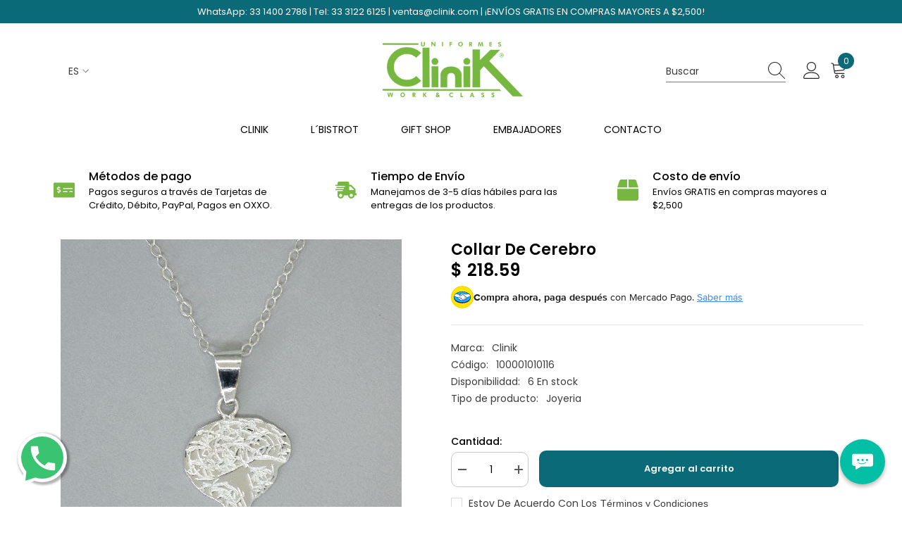

--- FILE ---
content_type: text/html; charset=UTF-8
request_url: https://bigly.me/render-widget/render?isin=YEX5WGSYHBCT&token=%2FUxKR%2F66bQZmGwpddLKakUorMXBNbE43UFc5b2RNc3JrMndRRHkzK3dFMTZ4cDdIcERtZW1XN3U0VW44VlYrODFOM2ozcU90bUZBOHcyNFVIbFkrSnlIZ0tYOEpQWHhsOHNmQUFBPT0%3D&meta=eyJpcCI6IjE4LjIxOC4yMDEuNjQiLCJzdGF0dXMiOiJzdWNjZXNzIiwiY291bnRyeSI6IlVuaXRlZCBTdGF0ZXMiLCJjaXR5IjoiRHVibGluIiwic3RhdGUiOiJPaGlvIiwiY291bnRyeUNvZGUiOiJVUyIsInJlZ2lvbk5hbWUiOiJPaGlvIn0=&utms=e30=&uuid=804d7bbb-ddb0-4182-8e67-c8b0c867b5a9&fingerprint=fd1ce410aae6ed431e5b24be8d9b29af_YEX5WGSYHBCT&campaignData=e30=
body_size: 3569
content:
<!DOCTYPE html>
<html>
<head>
	<meta charset="utf-8">
	<title>BiglyMe</title>
	<link href='//fonts.googleapis.com/icon?family=Material+Icons' rel='stylesheet'>
	<link href="/views/themes/v1/pages/_partials/bot/render/css/styles.css" rel="stylesheet" >
			<link href="https://cdn.quilljs.com/1.3.6/quill.snow.css" rel="stylesheet">
		<link href="https://cdn.jsdelivr.net/npm/quill-emoji@0.1.7/dist/quill-emoji.css" rel="stylesheet">
		<script src="/libs/Jquery/jquery3.6.0.js"></script>
</head>
<body class="bigly-state-collapsed">
	
    <div class="bigly-me-container" id="bigly-me-container" data-name-agent="Marco">
        <div class="bigly-me-header">
            <div class="agent-info">
                <div class="avatar"></div>
                <div class="profile-text">
                    <strong>Marco</strong><br>
                    <span class="online-indicator"></span> En línea
                </div>
            </div>
            <button onclick="openBiglyBot()" class="close-button" title="Cerrar"><i class="material-icons">close</i></button>
        </div>

        <div class="messages">
        </div>

        <form id="biglyForm" method="POST" action="">
            <div class="chat-input-container">
                <input type="text" id="chat-input" name="message" required="" placeholder="Escribe tu mensaje..." autocomplete="off" />
                <button id="chat-send-button" style="background-color:#03bfa5"><i class="material-icons">send</i></button>
            </div>
        </form>

        <div class="bigly-me-footer">
          <a href="javascript:void(0);" onclick="showBiglyInfo()">
            Potenciado por Bigly.Me
            <img src="https://bigly.me/img/bigly-ico.png" alt="Bigly logo">
          </a>
        </div>

        <div id="bigly-description">
          <p><strong>Conecta, conversa y vende sin límites</strong></p>
          <p>Bigly, la plataforma mexicana de marketing conversacional que transforma conversaciones en ventas.</p>
          <div class="cta-content">
            <button class="cta" onclick="window.open('https://bigly.me/', '_blank')">Conocer Bigly.Me</button>
            <button class="close" onclick="closeBiglyInfo()"><i class="material-icons">close</i></button>
          </div>
        </div>
    </div>
            <div id="chatbot-icon" onclick="openBiglyBot()" style="background-color:#03bfa5">
                        <div class="icon">
                <svg xmlns="http://www.w3.org/2000/svg" width="28" height="28" viewBox="0 0 512 512" fill="#ffffff"><circle cx="256" cy="256" r="256" fill="#03bfa5"/><path fill="#ffffff" d="M379 160H133c-17 0-31 14-31 31v113c0 17 14 31 31 31h20v40c0 9 10 15 18 10l65-40h143c17 0 31-14 31-31V191c0-17-14-31-31-31z"/><circle cx="192" cy="250" r="16" fill="#03bfa5"/><circle cx="256" cy="250" r="16" fill="#03bfa5"/><circle cx="320" cy="250" r="16" fill="#03bfa5"/><path d="M192 290c20 20 80 20 112 0" stroke="#03bfa5" stroke-width="10" fill="none" stroke-linecap="round"/></svg>
            </div>
        </div>
        
	<div class="center-spiner">
	<div class="spiner"></div>
</div>
</body>
</html>

	<script type="text/javascript" src="/views/themes/v1/pages/_partials/bot/render/js/js.js?rand=1533708348" defer></script>
			<script type="text/javascript" src="/views/themes/v1/pages/_partials/bot/render/js/bot.js?rand=1533708348" defer></script>
		<script src="https://cdn.quilljs.com/1.3.6/quill.js"></script>
		<script src="https://cdn.jsdelivr.net/npm/quill-emoji@0.1.7/dist/quill-emoji.min.js"></script>
	



--- FILE ---
content_type: text/html; charset=UTF-8
request_url: https://bigly.me/render-widget/formListener?allow_domain=clinik.com&isin=YEX5WGSYHBCT&token=%2FUxKR%2F66bQZmGwpddLKakUorMXBNbE43UFc5b2RNc3JrMndRRHkzK3dFMTZ4cDdIcERtZW1XN3U0VW44VlYrODFOM2ozcU90bUZBOHcyNFVIbFkrSnlIZ0tYOEpQWHhsOHNmQUFBPT0%3D&meta=eyJpcCI6IjE4LjIxOC4yMDEuNjQiLCJzdGF0dXMiOiJzdWNjZXNzIiwiY291bnRyeSI6IlVuaXRlZCBTdGF0ZXMiLCJjaXR5IjoiRHVibGluIiwic3RhdGUiOiJPaGlvIiwiY291bnRyeUNvZGUiOiJVUyIsInJlZ2lvbk5hbWUiOiJPaGlvIn0=&utms=e30=&uuid=804d7bbb-ddb0-4182-8e67-c8b0c867b5a9&fingerprint=fd1ce410aae6ed431e5b24be8d9b29af_YEX5WGSYHBCT&campaignData=e30=
body_size: 437
content:
<!DOCTYPE html>
<html>
<head>
    <meta charset="utf-8">
    <title>BiglyMe</title>
</head>
<body>
    <div id="allowed-origin" data-origin="clinik.com"></div>
</body>
</html>
<script type="text/javascript" src="/views/themes/v1/pages/_partials/bot/render/js/js.js?rand=501298416"></script>
<script type="text/javascript" src="/views/themes/v1/pages/_partials/form-listener/listener.js?rand=501298416"></script>


--- FILE ---
content_type: text/html; charset=UTF-8
request_url: https://bigly.me/render-widget/whatsapp?isin=YEX5WGSYHBCT&token=%2FUxKR%2F66bQZmGwpddLKakUorMXBNbE43UFc5b2RNc3JrMndRRHkzK3dFMTZ4cDdIcERtZW1XN3U0VW44VlYrODFOM2ozcU90bUZBOHcyNFVIbFkrSnlIZ0tYOEpQWHhsOHNmQUFBPT0%3D&meta=eyJpcCI6IjE4LjIxOC4yMDEuNjQiLCJzdGF0dXMiOiJzdWNjZXNzIiwiY291bnRyeSI6IlVuaXRlZCBTdGF0ZXMiLCJjaXR5IjoiRHVibGluIiwic3RhdGUiOiJPaGlvIiwiY291bnRyeUNvZGUiOiJVUyIsInJlZ2lvbk5hbWUiOiJPaGlvIn0=&utms=e30=&uuid=804d7bbb-ddb0-4182-8e67-c8b0c867b5a9&fingerprint=fd1ce410aae6ed431e5b24be8d9b29af_YEX5WGSYHBCT&campaignData=e30=&token=MTc2OTU5OTU4NzM5Mzozc3BwdjZ2bXVneDpjZDgyOGFmNTdmMTlkNGNhODhlNmIyYmE4ZmFkZmNjODMwMmRiZjdmNjdlMTA3MWMxMzRjOGU3ZGU3OWQwNjRm
body_size: 19706
content:
<!DOCTYPE html>
<html>
<head>
	<meta charset="utf-8">
	<title>BiglyMe</title>
	<link href='//fonts.googleapis.com/icon?family=Material+Icons' rel='stylesheet'>
	<link href="/views/themes/v1/pages/_partials/bot/render/css/styles.css" rel="stylesheet" >
			<link href="/views/themes/v1/pages/_partials/bot/render/css/whatsapp.css" rel="stylesheet" >
			<script src="/libs/Jquery/jquery3.6.0.js"></script>
</head>
<body class="bigly-state-collapsed">
	
    <div id="header-whatsapp" class="whatsapp-color-2">
        <h3>WhatsApp</h3>
        <button onclick="openBiglyWhatsApp();" aria-label="Cerrar">
            <i class="material-icons">close</i>
        </button>
    </div>
    <div id="body-whatsapp">
        <h4 class="whatsapp-color-2-text">Completa tus datos</h4>
        <p>Te responderemos lo antes posible</p>
        <form id="whatsapp-form">
            <div class="input-group">
                <label for="full-name">Nombre y apellido</label>
                <input type="text" id="full-name" name="full_name" placeholder="Tu nombre completo" required>
            </div>
            <div class="input-group">
                <label for="telf">Teléfono</label>
                <div class="phone-group">
                    <select name="iso_code" id="iso_code">
                                                    <option value="+93">AF +93</option>
                                                    <option value="+355">AL +355</option>
                                                    <option value="+213">DZ +213</option>
                                                    <option value="+1-684">AS +1-684</option>
                                                    <option value="+376">AD +376</option>
                                                    <option value="+244">AO +244</option>
                                                    <option value="+1-264">AI +1-264</option>
                                                    <option value="+1-242">BS +1-242</option>
                                                    <option value="+973">BH +973</option>
                                                    <option value="+880">BD +880</option>
                                                    <option value="+1-246">BB +1-246</option>
                                                    <option value="+375">BY +375</option>
                                                    <option value="+32">BE +32</option>
                                                    <option value="+501">BZ +501</option>
                                                    <option value="+855">KH +855</option>
                                                    <option value="+237">CM +237</option>
                                                    <option value="+1">CA +1</option>
                                                    <option value="+238">CV +238</option>
                                                    <option value="+1-345">KY +1-345</option>
                                                    <option value="+236">CF +236</option>
                                                    <option value="+235">TD +235</option>
                                                    <option value="+56">CL +56</option>
                                                    <option value="+86">CN +86</option>
                                                    <option value="+45">DK +45</option>
                                                    <option value="+253">DJ +253</option>
                                                    <option value="+1-767">DM +1-767</option>
                                                    <option value="+1-809">DO +1-809</option>
                                                    <option value="+593">EC +593</option>
                                                    <option value="+20">EG +20</option>
                                                    <option value="+503">SV +503</option>
                                                    <option value="+240">GQ +240</option>
                                                    <option value="+291">ER +291</option>
                                                    <option value="+372">EE +372</option>
                                                    <option value="+251">ET +251</option>
                                                    <option value="+500">FK +500</option>
                                                    <option value="+298">FO +298</option>
                                                    <option value="+679">FJ +679</option>
                                                    <option value="+358">FI +358</option>
                                                    <option value="+33">FR +33</option>
                                                    <option value="+241">GA +241</option>
                                                    <option value="+220">GM +220</option>
                                                    <option value="+995">GE +995</option>
                                                    <option value="+49">DE +49</option>
                                                    <option value="+233">GH +233</option>
                                                    <option value="+350">GI +350</option>
                                                    <option value="+30">GR +30</option>
                                                    <option value="+299">GL +299</option>
                                                    <option value="+1-473">GD +1-473</option>
                                                    <option value="+1-671">GU +1-671</option>
                                                    <option value="+502">GT +502</option>
                                                    <option value="+44-1481">GG +44-1481</option>
                                                    <option value="+224">GN +224</option>
                                                    <option value="+245">GW +245</option>
                                                    <option value="+592">GY +592</option>
                                                    <option value="+509">HT +509</option>
                                                    <option value="+504">HN +504</option>
                                                    <option value="+852">HK +852</option>
                                                    <option value="+36">HU +36</option>
                                                    <option value="+354">IS +354</option>
                                                    <option value="+91">IN +91</option>
                                                    <option value="+62">ID +62</option>
                                                    <option value="+98">IR +98</option>
                                                    <option value="+964">IQ +964</option>
                                                    <option value="+353">IE +353</option>
                                                    <option value="+972">IL +972</option>
                                                    <option value="+39">IT +39</option>
                                                    <option value="+1-876">JM +1-876</option>
                                                    <option value="+81">JP +81</option>
                                                    <option value="+962">JO +962</option>
                                                    <option value="+7">KZ +7</option>
                                                    <option value="+254">KE +254</option>
                                                    <option value="+686">KI +686</option>
                                                    <option value="+383">XK +383</option>
                                                    <option value="+965">KW +965</option>
                                                    <option value="+996">KG +996</option>
                                                    <option value="+856">LA +856</option>
                                                    <option value="+371">LV +371</option>
                                                    <option value="+961">LB +961</option>
                                                    <option value="+266">LS +266</option>
                                                    <option value="+231">LR +231</option>
                                                    <option value="+218">LY +218</option>
                                                    <option value="+423">LI +423</option>
                                                    <option value="+370">LT +370</option>
                                                    <option value="+352">LU +352</option>
                                                    <option value="+853">MO +853</option>
                                                    <option value="+389">MK +389</option>
                                                    <option value="+261">MG +261</option>
                                                    <option value="+265">MW +265</option>
                                                    <option value="+60">MY +60</option>
                                                    <option value="+960">MV +960</option>
                                                    <option value="+223">ML +223</option>
                                                    <option value="+356">MT +356</option>
                                                    <option value="+692">MH +692</option>
                                                    <option value="+222">MR +222</option>
                                                    <option value="+230">MU +230</option>
                                                    <option value="+52">MX +52</option>
                                                    <option value="+691">FM +691</option>
                                                    <option value="+373">MD +373</option>
                                                    <option value="+377">MC +377</option>
                                                    <option value="+976">MN +976</option>
                                                    <option value="+382">ME +382</option>
                                                    <option value="+1-664">MS +1-664</option>
                                                    <option value="+212">MA +212</option>
                                                    <option value="+258">MZ +258</option>
                                                    <option value="+95">MM +95</option>
                                                    <option value="+264">NA +264</option>
                                                    <option value="+674">NR +674</option>
                                                    <option value="+977">NP +977</option>
                                                    <option value="+31">NL +31</option>
                                                    <option value="+64">NZ +64</option>
                                                    <option value="+505">NI +505</option>
                                                    <option value="+227">NE +227</option>
                                                    <option value="+234">NG +234</option>
                                                    <option value="+850">KP +850</option>
                                                    <option value="+47">NO +47</option>
                                                    <option value="+968">OM +968</option>
                                                    <option value="+92">PK +92</option>
                                                    <option value="+680">PW +680</option>
                                                    <option value="+507">PA +507</option>
                                                    <option value="+675">PG +675</option>
                                                    <option value="+595">PY +595</option>
                                                    <option value="+51">PE +51</option>
                                                    <option value="+63">PH +63</option>
                                                    <option value="+48">PL +48</option>
                                                    <option value="+351">PT +351</option>
                                                    <option value="+974">QA +974</option>
                                                    <option value="+40">RO +40</option>
                                                    <option value="+7">RU +7</option>
                                                    <option value="+250">RW +250</option>
                                                    <option value="+685">WS +685</option>
                                                    <option value="+378">SM +378</option>
                                                    <option value="+239">ST +239</option>
                                                    <option value="+966">SA +966</option>
                                                    <option value="+221">SN +221</option>
                                                    <option value="+381">RS +381</option>
                                                    <option value="+248">SC +248</option>
                                                    <option value="+232">SL +232</option>
                                                    <option value="+65">SG +65</option>
                                                    <option value="+421">SK +421</option>
                                                    <option value="+386">SI +386</option>
                                                    <option value="+677">SB +677</option>
                                                    <option value="+252">SO +252</option>
                                                    <option value="+27">ZA +27</option>
                                                    <option value="+82">KR +82</option>
                                                    <option value="+211">SS +211</option>
                                                    <option value="+34">ES +34</option>
                                                    <option value="+94">LK +94</option>
                                                    <option value="+249">SD +249</option>
                                                    <option value="+597">SR +597</option>
                                                    <option value="+46">SE +46</option>
                                                    <option value="+41">CH +41</option>
                                                    <option value="+963">SY +963</option>
                                                    <option value="+886">TW +886</option>
                                                    <option value="+992">TJ +992</option>
                                                    <option value="+255">TZ +255</option>
                                                    <option value="+66">TH +66</option>
                                                    <option value="+228">TG +228</option>
                                                    <option value="+676">TO +676</option>
                                                    <option value="+1-868">TT +1-868</option>
                                                    <option value="+216">TN +216</option>
                                                    <option value="+90">TR +90</option>
                                                    <option value="+993">TM +993</option>
                                                    <option value="+971">AE +971</option>
                                                    <option value="+256">UG +256</option>
                                                    <option value="+380">UA +380</option>
                                                    <option value="+44">GB +44</option>
                                                    <option value="+1">US +1</option>
                                                    <option value="+678">VU +678</option>
                                                    <option value="+379">VA +379</option>
                                                    <option value="+58">VE +58</option>
                                                    <option value="+84">VN +84</option>
                                                    <option value="+967">YE +967</option>
                                                    <option value="+260">ZM +260</option>
                                                    <option value="+263">ZW +263</option>
                                            </select>
                    <input type="tel" id="telf" name="telf" placeholder="5512345678" 
                           minlength="9" 
                           maxlength="10" 
                           inputmode="numeric" 
                           pattern="[0-9]{9,10}"
                           required>
                </div>
            </div>

            <div class="input-group">
                <label for="message">¿Como podemos ayudarte?</label>
                                    <textarea id="message" name="message" placeholder="Escribe tu mensaje aquí" rows="6"></textarea>
                            </div>

            <div class="notes-h">
                <label for="notes">Notas</label>
                <input type="text" id="notes" name="notes">
            </div>
            <input type="hidden" name="bigly_session_token" value="MTc2OTU5OTU4NzM5Mzozc3BwdjZ2bXVneDpjZDgyOGFmNTdmMTlkNGNhODhlNmIyYmE4ZmFkZmNjODMwMmRiZjdmNjdlMTA3MWMxMzRjOGU3ZGU3OWQwNjRm">

            <input type="hidden" name="target" value="+523314002786">
            <input type="hidden" name="isin_target" value="QCI3KEVVEJED">
            <button type="submit" class="btn-send whatsapp-color-2">
                <i class="material-icons">send</i> 
                <span>Enviar a WhatsApp</span>
            </button>
        </form>
        <div class="bigly-me-footer">
          <a href="javascript:void(0);" onclick="showBiglyInfo()">
            Potenciado por Bigly.Me
            <img src="https://bigly.me/img/bigly-ico.png" alt="Bigly logo">
          </a>
        </div>

        <div id="bigly-description">
          <p><strong>Conecta, conversa y vende sin límites</strong></p>
          <p>Bigly.Me, la plataforma mexicana de marketing conversacional que transforma conversaciones en ventas.</p>
          <div class="cta-content">
            <button class="cta" onclick="window.open('https://bigly.me/', '_blank')">Conocer Bigly.Me</button>
            <button class="close" onclick="closeBiglyInfo()"><i class="material-icons">close</i></button>
          </div>
        </div>
    </div>

    <div id="whatsapp-icon" onclick="openBiglyWhatsApp()">
        <div class="whatsapp_itivos_white">
            <div class="whatsapp_itivos">
                <i class="material-icons itivos_icon_whatsapp">&#xe0cd;</i>
            </div>
        </div>
    </div>

	<div class="center-spiner">
	<div class="spiner"></div>
</div>
</body>
</html>

	<script type="text/javascript" src="/views/themes/v1/pages/_partials/bot/render/js/js.js?rand=1980481659" defer></script>
			<script type="text/javascript" src="/views/themes/v1/pages/_partials/bot/render/js/whatsapp.js?rand=1980481659" defer></script>
		



--- FILE ---
content_type: text/css
request_url: https://www.clinik.com/cdn/shop/t/10/assets/boost-sd-custom.css?v=1769599588198
body_size: -620
content:
/*# sourceMappingURL=/cdn/shop/t/10/assets/boost-sd-custom.css.map?v=1769599588198 */


--- FILE ---
content_type: text/css
request_url: https://bigly.me/views/themes/v1/pages/_partials/bot/render/css/styles.css
body_size: 10548
content:
/* Tipografía base del widget */
body {
  margin: 0;
  padding: 0;
  font-family:
    Inter,
    -apple-system,
    BlinkMacSystemFont,
    "Segoe UI",
    Roboto,
    system-ui,
    sans-serif;
}

/* Base uniforme para cualquier contenido dentro del mensaje */
.bubble {
  font-size: 14.5px;
  line-height: 1.45;
  word-wrap: break-word;
  white-space: normal;
}

/* Todo lo que venga de Quill hereda bien */
.bubble * {
  font-family: inherit;
  font-size: inherit;
  line-height: inherit;
}

/* 🔑 NORMALIZACIÓN QUILL */

/* Evita diferencias entre texto plano y <p> */
.bubble p {
  margin: 0;
  padding: 0;
}

/* Espaciado solo cuando hay varios párrafos */
.bubble p + p {
  margin-top: 6px;
}

/* Elimina <p><br></p> y párrafos vacíos */
.bubble p:empty {
  display: none;
}

/* Manejo de <br> sueltos */
.bubble br {
  line-height: 1.2;
}

/* Estilos semánticos */
.bubble strong {
  font-weight: 600;
}

.bubble em {
  font-style: italic;
}

.bubble a {
  color: #4A90E2;
  text-decoration: underline;
  word-break: break-word;
}

/* Listas (por si Quill las mete) */
.bubble ul,
.bubble ol {
  margin: 6px 0 0 18px;
  padding: 0;
}

.bubble li {
  margin-bottom: 4px;
}

/* Asegura que la hora NO se vea afectada */
.bubble .timeago {
  font-size: 10px;
  line-height: 1;
}



input,
select,
textarea {
    font-size: 16px !important;
}
input.disabledByCode,
select.disabledByCode,
textarea.disabledByCode {
    background-color: #fafafa;
}
#biglyMeApp {
    height: 100%;
    width: 100%;
}
.bigly-me-container {
    display: flex;
    flex-direction: column;
    height: 100%;
    width: 0px;
}
.bigly-me-header {
    display: none;
    justify-content: space-between;
    align-items: center;
    background-color: white;
    border-bottom: 1px solid #ddd;
    box-shadow: 0 1px 3px rgba(0,0,0,0.05);
    position: fixed;
    width: 100%;
    z-index: 21;
}
.bigly-me-footer {
    text-align: center;
    display: none;
    margin-top: 10px;
    border-top: 1px solid #ddd;
    font-size: 12px;
    box-sizing: border-box;
    padding: 5px;
    background: linear-gradient(to top, #f5f5f5, #fafafa);
}

.bigly-me-footer a {
    color: grey;
    text-decoration: none;
    display: inline-flex;
    align-items: center;
    gap: 8px;
    font-weight: 500;
}

.bigly-me-footer img {
    height: 20px;
}

#bigly-description {
    position: fixed;
    top: 0px;
    left: 0px;
    width: 100%;
    max-width: 368px;
    height: 100%;
    background: white;
    border: 1px solid #ccc;
    padding: 15px;
    border-radius: 16px;
    display: none;
    z-index: 10;
    text-align: center;
}

#bigly-description p {
    font-size: 14px;
    margin-bottom: 10px;
}

#bigly-description button {
    background-color: #4CAF50;
    color: white;
    border: none;
    padding: 8px 14px;
    border-radius: 6px;
    cursor: pointer;
    font-size: 14px;
}

#bigly-description .close {
    position: absolute;
    top: 6px;
    right: 10px;
    font-weight: bold;
    cursor: pointer;
    font-size: 16px;
}
#bigly-description .cta-content {
    text-align: center;
}
#bigly-description .cta {
    background-color: #007BFF;
    margin-right: 8px;
}

#bigly-description .close {
    background-color: transparent;
    color: #888;
}
.bigly-state-expanded .bigly-me-header {
    display: flex;
}
.bigly-state-expanded .bigly-me-footer {
    display: block;
    position: absolute;
    bottom: 0px;
    width: 100%;
    left: 0px;
}
.bigly-state-expanded #bigly-description {
    padding-top: 50%;
}
.bigly-state-expanded .bigly-me-container {
    min-height: 600px;
    width: 100%;
}
.agent-info {
    display: flex;
    align-items: center;
    padding: 10px 15px;
}
.avatar {
    display: none;
    width: 36px;
    height: 36px;
    border-radius: 50%;
    background-color: #ccc;
    margin-right: 10px;
}
.profile-text {
    font-size: 14px;
    color: #333;
}
.online-indicator {
    width: 10px;
    height: 10px;
    background-color: #28c76f;
    border-radius: 50%;
    display: inline-block;
    box-shadow: 0 0 0 rgba(40, 199, 111, 0.4);
    animation: pulse 1.5s infinite;
    margin-right: 4px;
    vertical-align: middle;
}
@keyframes pulse {
    0% {
        transform: scale(1);
        box-shadow: 0 0 0 0 rgba(40, 199, 111, 0.7);
    }
    70% {
        transform: scale(1.4);
        box-shadow: 0 0 0 6px rgba(40, 199, 111, 0);
    }
    100% {
        transform: scale(1);
        box-shadow: 0 0 0 0 rgba(40, 199, 111, 0);
    }
}
.close-button {
    background: none;
    border: none;
    font-size: 24px;
    color: #888;
    cursor: pointer;
    padding-right: 15px;
}
#chatbot-icon {
    position: fixed;
    bottom: 12px;
    left: 12px;
    width: 64px;
    height: 64px;
    background-color: #4A90E2;
    border-radius: 50%;
    box-shadow: 0 3px 6px rgba(0,0,0,0.3);
    display: flex;
    align-items: center;
    justify-content: center;
    cursor: pointer;
    z-index: 1000;
    transition: transform 0.2s ease;
}
#chatbot-icon:hover {
    transform: scale(1.1);
}
#chatbot-icon svg {
    width: 50px;
    height: 50px;
}
#chatbot-lineal {
    position: fixed;
    bottom: 12px;
    right: 12px;
    width: fit-content;
    height: 50px;
    border-radius: 25px;
    box-shadow: 0 3px 6px rgba(0,0,0,0.3);
    display: flex;
    align-items: center;
    justify-content: center;
    cursor: pointer;
    z-index: 1000;
    transition: transform 0.2s ease;
    font-weight: 400;
    color: white;
    padding-right: 20px;
    padding-left: 20px;
}
#chatbot-lineal .icon svg{
    width: 40px;
    height: 40px;
}
.bigly-state-expanded #chatbot-icon,
.bigly-state-expanded #chatbot-lineal {
    display: none;
}
.bigly-state-expanded {
    background-color: #f7f7f7;
}
.bigly-state-expanded .messages {
    display: initial;
    margin-top: 50px;
    margin-bottom: 50px;
    background-color: #f5f5f5;
    max-height: 430px;
}
.messages {
    flex-grow: 1;
    background-color: #f5f5f5;
    padding: 15px;
    overflow-y: auto;
    scroll-behavior: smooth;
    display: flex;
    flex-direction: column;
    gap: 10px;
    display: none;
}
.message {
    display: flex;
    width: 100%;
    margin-bottom: 15px;
    animation: bigly-message-in 0.18s ease-out;
}
@keyframes bigly-message-in {
  from {
    opacity: 0;
    transform: translateY(4px);
  }
  to {
    opacity: 1;
    transform: translateY(0);
  }
}
.message.agent {
    justify-content: flex-start;
}
.message.user {
    justify-content: flex-end;
}
.message.user .bubble {
    background-color: #4A90E2;
    color: #fff;
    border-radius: 16px 16px 4px 16px;
}
.message.agent .bubble {
    background-color: #ffffff;
    border: 1px solid #ececec;
}
.bubble {
    background-color: #ffffff;
    padding: 10px 14px;
    color: #333;
    box-shadow: 0 1px 2px rgba(0,0,0,0.1);
    max-width: 100%;
    position: relative;
    padding-bottom: 20px;
    min-width: 50px;
    border-radius: 16px 16px 16px 4px;
}

/* Estilos para la hora dentro de la burbuja */
.timeago {
    position: absolute;
    bottom: 4px;
    right: 10px;
    font-size: 10px;
    color: rgba(0, 0, 0, 0.4);
    font-style: italic;
    pointer-events: none;
}

/* Versión clara para los mensajes del usuario */
.message.user .bubble {
    background-color: #4A90E2;
    color: #fff;
}

.message.user .timeago {
    color: rgba(255, 255, 255, 0.5);
}
.bigly-state-expanded .chat-input-container {
    display: flex;
}
.chat-input-container {
    display: none;
    align-items: center;
    padding: 10px;
    box-sizing: border-box;
    border-top: 1px solid #ddd;
    background-color: #fff;
    position: fixed;
    width: 100%;
    bottom: 30px;
}
#chat-input {
    flex-grow: 1;
    padding: 10px 14px;
    border: 1px solid #ccc;
    border-radius: 20px;
    font-size: 16px;
    outline: none;
    transition: border-color 0.2s;
    background-color: #fafafa;
}
#chat-input::placeholder {
  color: #aaa;
}
#chat-input:focus {
  background-color: #fff;
  box-shadow: 0 0 0 2px rgba(74, 144, 226, 0.15);
}
#chat-send-button {
    background-color: #4A90E2;
    color: #fff;
    border: none;
    margin-left: 10px;
    padding: 8px 12px;
    border-radius: 50%;
    cursor: pointer;
    display: flex;
    align-items: center;
    justify-content: center;
    font-size: 20px;
    transition: transform 0.15s ease, box-shadow 0.15s ease;
}
#chat-send-button:hover {
    background-color: #357ab8;
    transform: translateY(-1px);
    box-shadow: 0 4px 8px rgba(0,0,0,0.15);
}
#chat-send-button:active {
  transform: translateY(0);
  box-shadow: none;
}
.typing-indicator .bubble {
    background-color: #e0e0e0;
    color: #333;
    position: relative;
}

.typing-dots {
    display: inline-flex;
    margin-left: 8px;
    gap: 4px;
}

.typing-dots span {
    width: 5px;
    height: 5px;
    background-color: #888;
    border-radius: 50%;
    animation: blink 1.2s infinite ease-in-out;
}

.typing-dots span:nth-child(2) {
    animation-delay: 0.2s;
}

.typing-dots span:nth-child(3) {
    animation-delay: 0.4s;
}

@keyframes blink {
  0%, 80%, 100% {
    opacity: 0.2;
    transform: scale(0.9);
  }
  40% {
    opacity: 1;
    transform: scale(1.2);
  }
}
.options {
    margin: 0px;
    margin-bottom: 15px;
    padding: 0px;
    list-style: none;
    background-color: #ffffff;
    border-radius: 16px;
    font-size: 14px;
    color: #333;
    box-shadow: 0 1px 2px rgba(0,0,0,0.1);
    max-width: 100%;
    line-height: 1.4;
    position: relative;
}
.options li{
    padding: 10px;
}
.options li:not(:last-child) {
    border-bottom: solid 1px #1111;
}
.options .optionButton {
    cursor: pointer;
    transition: background-color 0.15s ease;
}
.options .optionButton:hover {
  background-color: #f5f5f5;
}

.optionButton.loading {
    position: relative;
    pointer-events: none; /* evita más clics */
    opacity: 0.6;
    color: #aaa;
}
.optionButton.loading::after {
    content: "";
    position: absolute;
    top: 50%;
    right: 15px;
    transform: translateY(-50%);
    width: 14px;
    height: 14px;
    border: 2px solid #ccc;
    border-top-color: #333;
    border-radius: 50%;
    animation: spin 0.8s linear infinite;
}
@keyframes spin {
    to {
        transform: translateY(-50%) rotate(360deg);
    }
}
.optionButton.disabled {
    pointer-events: none;
    opacity: 0.4;
    color: #999;
}


@media (max-width: 419px) {
    .bigly-state-expanded .bigly-me-container {
        height: calc(100vh - 100px);
    }
    .bigly-state-expanded .messages {
        margin-bottom: initial;
        max-height: calc(100vh - 50px);
    }
}


--- FILE ---
content_type: text/css
request_url: https://bigly.me/views/themes/v1/pages/_partials/bot/render/css/whatsapp.css
body_size: 3367
content:
#whatsapp-icon {
  width: 70px;
  height: 70px;
  position: relative;
  top: 5px;
  left: 5px;
  transition: transform 0.2s ease;
  cursor: pointer;
}
.notes-h {
  display: none;
}
#whatsapp-icon:hover {
    transform: scale(1.1);
}
#body-whatsapp, #header-whatsapp {
  display: none;
}
#header-whatsapp {
  padding: 10px;
  color: white;
}
#header-whatsapp h3{
  margin: 0px;
  padding: 0px;
}
#header-whatsapp button {
  position: absolute;
  top: 8px;
  right: 5px;
  background: transparent;
  border: none;
  color: white;
  cursor: pointer;
  opacity: .8;
}
#header-whatsapp button:hover {
  opacity: 1;
}
.bigly-state-expanded #whatsapp-icon {
  display: none;
}
.bigly-state-expanded #header-whatsapp, .bigly-state-expanded #body-whatsapp {
  display: block;
}
div.whatsapp_itivos {
  width: 60px;
  height: 60px;
  border-radius: 35px;
  background: #3AC371;
  position: absolute;
  left: 50%;
  top: 50%;
  transform: translate(-50%,-50%);
}
div[class="whatsapp_itivos_white"]{
  width: 70px;
  height: 70px;
  border-radius: 40px;
  background-color: #fff;
  box-shadow: 2px 2px 3px 2px rgba(0,0,0,.3);
}
div[class="whatsapp_itivos_white"]::before{
  content: "";
  top: 55px;
  left: -15px;
  border-width: 20px;
  border-style: solid;
  border-color: transparent #fff transparent transparent;
  position: absolute;
  transform: rotate(-50deg) rotateX(-55deg);
}
div[class="whatsapp_itivos_white"]::after{
  content: "";
  top: 53px;
  left: -4px;
  border-width: 15px;
  border-style: solid;
  border-color: transparent #3AC371 transparent transparent;
  position: absolute;
  transform: rotate(-51deg) rotateX(-50deg);
}
.itivos_icon_whatsapp{
  left: 8px;
  top: 8px;
  position: absolute;
  font-size: 45px;
  color: #fff;
}
.whatsapp_itivos i{
  font-size: 46px;
}
#body-whatsapp {
  background: #fff;
  padding: 15px;
  height: 496px;
}
#body-whatsapp h4 {
  margin-top: 0;
  font-size: 16px;
}
#body-whatsapp p {
  font-size: 14px;
  margin-bottom: 10px;
  color: #555;
}

.input-group {
  margin-bottom: 12px;
  width: 100%;
  max-width: calc(370px - 10px);
}
.input-group label {
  display: block;
  margin-bottom: 4px;
  font-size: 14px;
  color: #333;
}
.input-group input,
.input-group select,
.input-group textarea {
  width: 100%;
  max-width: calc(370px - 10px);
  padding: 8px;
  border: 1px solid #ccc;
  border-radius: 5px;
  font-size: 14px;
}
.phone-group {
  display: flex;
  gap: 5px;
}
.phone-group select {
  width: 40%;
}
.phone-group input {
  width: 60%;
}

textarea {
  resize: none;
  height: 100%;
}

.btn-send {
  width: 100%;
  color: #fff;
  border: none;
  padding: 10px;
  font-size: 15px;
  border-radius: 5px;
  cursor: pointer;
  transition: background 0.2s ease;
}
.btn-send:hover {
  background: #34b165;
}
.btn-send i, .btn-send span {
  display: inline-block;
  vertical-align: middle;
}
.whatsapp-color-1 {
  background-color: #075e54;
}
.whatsapp-color-2 {
  background-color: #128c7e;
}
.whatsapp-color-3 {
  background-color: #00bfa5;
}
.whatsapp-color-4 {
  background-color: #25d366;
}
.whatsapp-color-1-text {
  color: #075e54;
}
.whatsapp-color-2-text {
  color: #128c7e;
}
.whatsapp-color-3-text {
  color: #00bfa5;
}
.whatsapp-color-4-text {
  color: #25d366;
}
@media screen and (max-width: 600px) {
    .bigly-whatsapp-frame.open {
        left: 0px !important;
        bottom: 0px !important;
    }
}

--- FILE ---
content_type: text/javascript
request_url: https://www.clinik.com/cdn/shop/t/10/assets/boost-sd-custom.js?v=1769599588198
body_size: -565
content:
//# sourceMappingURL=/cdn/shop/t/10/assets/boost-sd-custom.js.map?v=1769599588198


--- FILE ---
content_type: application/javascript
request_url: https://bigly.me/views/themes/v1/pages/_partials/bot/render/js/js.js?rand=501298416
body_size: 3994
content:
let isOpen = false;
let isOpenWhat = false;
let $loading = "<div class='itivos_ajax_loading'><div></div><div></div><div></div></div>";
let messages = [];


const timezone = Intl.DateTimeFormat().resolvedOptions().timeZone;

const params = new URLSearchParams(window.location.search);

const metaRaw = params.get('meta');
const utmsRaw = params.get('utms');
const campaignDataRaw = params.get('campaignData');
const customerUUid = params.get('uuid');
const fingerprint = params.get('fingerprint');

let token = encodeURIComponent(params.get('token'));

let meta = {};
let utms = {};
let campaignData = {};

try {
  if (metaRaw) meta = JSON.parse(atob(metaRaw));
} catch (e) {
  console.error("Error decodificando meta:", e);
}
const metaData = JSON.stringify(meta);

try {
  if (utmsRaw) utms = JSON.parse(atob(utmsRaw));
} catch (e) {
  console.error("Error decodificando utms:", e);
}


try {
  if (campaignDataRaw) campaignData = JSON.parse(atob(campaignDataRaw));
} catch (e) {
  console.error("Error decodificando campaignData:", e);
}
function openBiglyWhatsApp() {
    isOpenWhat = !isOpenWhat;
    document.body.classList.toggle('bigly-state-expanded', isOpenWhat);
    document.body.classList.toggle('bigly-state-collapsed', !isOpenWhat);
    // comunicar al padre
    window.parent.postMessage(
        { action: isOpenWhat ? 'openWhatsApp' : 'closeWhatsApp' },
        '*'
    );
}
/*
Example uri DELETE THIS IN PRODUCTION
gclid=Cj0KCQjwz6ShBhCMARIsAH9A0qX_Yk9TGbOiF3YxMbP1O5Q8P-Tyt5D4pC7S3Acq8B9OEpU5G0D0WRoaAhsaEALw_wcB
&utm_source=google
&utm_medium=cpc
&utm_campaign=summer_sale
&utm_term=zapatos+deportivos
&utm_content=banner1
&cid=1234567
&source=google
&campaign=promo_2025
&keyword=tenis+nike
&adgroup=grupo_1
&matchtype=b
&device=mobile
*/
function itivosFetch(url, options) {
    $(".div_ajax_result").append($loading);
    $("body").find('button:not([disabled]), input[type="button"]:not([disabled]), input[type="submit"]:not([disabled])')
        .prop('disabled', true)
        .addClass('disabledByCode disabled');
    
    return fetch(url, options)
        .then(response => {
          $(".itivos_ajax_loading").fadeOut().remove();
            $("body").find('.disabledByCode').prop('disabled', false).removeClass('disabledByCode disabled');
            return response;
        })
        .catch(error => {
          $(".itivos_ajax_loading").fadeOut().remove();
            $("body").find('.disabledByCode').prop('disabled', false).removeClass('disabledByCode disabled');
            throw error;
        });
}
function getUrlParameter(sParam) {
    var sPageURL = window.location.search.substring(1),
        sURLVariables = sPageURL.split('&'),
        sParameterName,
        i;

    for (i = 0; i < sURLVariables.length; i++) {
        sParameterName = sURLVariables[i].split('=');

        if (sParameterName[0] === sParam) {
            return sParameterName[1] === undefined ? true : decodeURIComponent(sParameterName[1]);
        }
    }
    return false;
};
function scrollToBottom() {
  const messagesContainer = document.querySelector('.bigly-state-expanded .messages');
  if (messagesContainer) {
    messagesContainer.scrollTop = messagesContainer.scrollHeight;
  }
}
function openBiglyBot() {
    isOpen = !isOpen;
    document.body.classList.toggle('bigly-state-expanded', isOpen);
    document.body.classList.toggle('bigly-state-collapsed', !isOpen);
    // comunicar al padre
    window.parent.postMessage(
        { action: isOpen ? 'expandChatbot' : 'collapseChatbot' },
        '*'
    );
    scrollToBottom();
}
function showBiglyInfo() {
  document.getElementById('bigly-description').style.display = 'block';
}

function closeBiglyInfo() {
  document.getElementById('bigly-description').style.display = 'none';
}

function formatHour(dateString) {
  const date = new Date(dateString);
  return date.toLocaleTimeString('es-MX', {
    hour: 'numeric',
    minute: '2-digit',
    hour12: true,
  }).toLowerCase(); // WhatsApp usa minúsculas
}


--- FILE ---
content_type: application/javascript
request_url: https://bigly.me/views/themes/v1/pages/_partials/bot/render/js/whatsapp.js?rand=1980481659
body_size: 4176
content:
function showBiglyInfo() {
  document.getElementById('bigly-description').style.display = 'block';
}
$('#iso_code option').each(function () {
    if ($(this).text().trim().startsWith(meta.countryCode + " ")) {
        $(this).prop('selected', true);
        return false;
    }
});
$("body").on('submit', '#whatsapp-form', async function(event) {
    event.preventDefault();
    $(".btn-send span").text("Cargando...");
    $(".btn-send").attr("disabled", "disabled");
    $(this).find('input').addClass('disabledByCode');

    const popup = window.open("", "_blank");
    popup.document.write(`
    <!DOCTYPE html>
    <html lang="es">
    <head>
      <meta charset="UTF-8" />
      <meta name="viewport" content="width=device-width, initial-scale=1.0" />
      <title>Conectando con WhatsApp...</title>

      <style>
        * {
          box-sizing: border-box;
        }

        body {
          margin: 0;
          height: 100vh;
          font-family: system-ui, -apple-system, BlinkMacSystemFont, sans-serif;
          background: linear-gradient(135deg, #25D366, #128C7E);
          display: flex;
          align-items: center;
          justify-content: center;
          color: #fff;
        }

        .container {
          text-align: center;
          padding: 24px;
          max-width: 90%;
        }

        .logo {
          font-size: clamp(48px, 12vw, 96px);
          line-height: 1;
          margin-bottom: 20px;
        }

        h1 {
          font-size: clamp(20px, 5vw, 32px);
          margin: 0 0 10px;
          font-weight: 600;
        }

        p {
          font-size: clamp(14px, 4vw, 18px);
          opacity: 0.9;
          margin: 0;
        }

        .spinner {
          margin: 24px auto 0;
          width: 42px;
          height: 42px;
          border: 4px solid rgba(255,255,255,0.3);
          border-top-color: #fff;
          border-radius: 50%;
          animation: spin 1s linear infinite;
        }

        @keyframes spin {
          to { transform: rotate(360deg); }
        }
      </style>
    </head>

    <body>
      <div class="container">
        <div class="logo">💬</div>
        <h1>Conectando con WhatsApp</h1>
        <p>Un momento por favor…</p>
        <div class="spinner"></div>
      </div>
    </body>
    </html>
    `);


    const formData = $(this).serialize();
    const dataObj = Object.fromEntries(new URLSearchParams(formData));

    const response = await contactByWhatsApp(dataObj);

    if (response.error === false) {
        const phoneNumber = dataObj.target;
        const userMessage = dataObj.message || "Hola, quiero más información";
        if (!popup || popup.closed) {
            alert("Por favor permite ventanas emergentes para continuar");
            return;
        }
        popup.location.href =
            `https://api.whatsapp.com/send?phone=${phoneNumber}&text=${encodeURIComponent(userMessage)}`;
        if (response.event != "none") {
            window.parent.postMessage({ action: response.event }, "*");
        }
    } else {
        popup.close();
        alert("Ocurrió un error al enviar tus datos. Intenta de nuevo.");
    }

    $(this).find('input[name=message]').val("");
    $(this).find('input[name=telf]').val("");
    $(this).find('input[name=full-name]').val("");
    $(".btn-send span").text("Enviar a WhatsApp");
    $(".btn-send").removeAttr("disabled");
});

async function contactByWhatsApp(formFields) {
    const res = await itivosFetch('/api/contact_whatsapp', {
        method: "POST",
        headers: { 
            "Content-Type": "application/json",
            "token": token,
        },
        body: JSON.stringify({
            uuid: customerUUid,
            fingerprint: fingerprint,
            widget: 'WhatsApp',
            isin_bot: getUrlParameter('isin'),
            timezone: timezone,
            utms: JSON.stringify(campaignData),
            referrer: document.referrer,
            location: window.location.href,
            user_agent: navigator.userAgent,
            meta_data: metaData,
            ...formFields, 
        })
    });

    const response = await res.json();
    return response;
}


--- FILE ---
content_type: application/javascript
request_url: https://bigly.me/render-widget?widget-chat.js&isin_bot=YEX5WGSYHBCT&referrer=
body_size: 50733
content:
(function(){var FingerprintJS=function(e){"use strict";var n=function(){return n=Object.assign||function(e){for(var n,t=1,r=arguments.length;t<r;t++)for(var o in n=arguments[t])Object.prototype.hasOwnProperty.call(n,o)&&(e[o]=n[o]);return e},n.apply(this,arguments)};function t(e,n,t,r){return new(t||(t=Promise))((function(o,a){function i(e){try{u(r.next(e))}catch(n){a(n)}}function c(e){try{u(r.throw(e))}catch(n){a(n)}}function u(e){var n;e.done?o(e.value):(n=e.value,n instanceof t?n:new t((function(e){e(n)}))).then(i,c)}u((r=r.apply(e,n||[])).next())}))}function r(e,n){var t,r,o,a,i={label:0,sent:function(){if(1&o[0])throw o[1];return o[1]},trys:[],ops:[]};return a={next:c(0),throw:c(1),return:c(2)},"function"==typeof Symbol&&(a[Symbol.iterator]=function(){return this}),a;function c(c){return function(u){return function(c){if(t)throw new TypeError("Generator is already executing.");for(;a&&(a=0,c[0]&&(i=0)),i;)try{if(t=1,r&&(o=2&c[0]?r.return:c[0]?r.throw||((o=r.return)&&o.call(r),0):r.next)&&!(o=o.call(r,c[1])).done)return o;switch(r=0,o&&(c=[2&c[0],o.value]),c[0]){case 0:case 1:o=c;break;case 4:return i.label++,{value:c[1],done:!1};case 5:i.label++,r=c[1],c=[0];continue;case 7:c=i.ops.pop(),i.trys.pop();continue;default:if(!(o=i.trys,(o=o.length>0&&o[o.length-1])||6!==c[0]&&2!==c[0])){i=0;continue}if(3===c[0]&&(!o||c[1]>o[0]&&c[1]<o[3])){i.label=c[1];break}if(6===c[0]&&i.label<o[1]){i.label=o[1],o=c;break}if(o&&i.label<o[2]){i.label=o[2],i.ops.push(c);break}o[2]&&i.ops.pop(),i.trys.pop();continue}c=n.call(e,i)}catch(u){c=[6,u],r=0}finally{t=o=0}if(5&c[0])throw c[1];return{value:c[0]?c[1]:void 0,done:!0}}([c,u])}}}function o(e,n,t){if(t||2===arguments.length)for(var r,o=0,a=n.length;o<a;o++)!r&&o in n||(r||(r=Array.prototype.slice.call(n,0,o)),r[o]=n[o]);return e.concat(r||Array.prototype.slice.call(n))}var a="3.4.2";function i(e,n){return new Promise((function(t){return setTimeout(t,e,n)}))}function c(e){return!!e&&"function"==typeof e.then}function u(e,n){try{var t=e();c(t)?t.then((function(e){return n(!0,e)}),(function(e){return n(!1,e)})):n(!0,t)}catch(r){n(!1,r)}}function l(e,n,o){return void 0===o&&(o=16),t(this,void 0,void 0,(function(){var t,a,c,u;return r(this,(function(r){switch(r.label){case 0:t=Array(e.length),a=Date.now(),c=0,r.label=1;case 1:return c<e.length?(t[c]=n(e[c],c),(u=Date.now())>=a+o?(a=u,[4,i(0)]):[3,3]):[3,4];case 2:r.sent(),r.label=3;case 3:return++c,[3,1];case 4:return[2,t]}}))}))}function s(e){e.then(void 0,(function(){}))}function d(e,n){e=[e[0]>>>16,65535&e[0],e[1]>>>16,65535&e[1]],n=[n[0]>>>16,65535&n[0],n[1]>>>16,65535&n[1]];var t=[0,0,0,0];return t[3]+=e[3]+n[3],t[2]+=t[3]>>>16,t[3]&=65535,t[2]+=e[2]+n[2],t[1]+=t[2]>>>16,t[2]&=65535,t[1]+=e[1]+n[1],t[0]+=t[1]>>>16,t[1]&=65535,t[0]+=e[0]+n[0],t[0]&=65535,[t[0]<<16|t[1],t[2]<<16|t[3]]}function m(e,n){e=[e[0]>>>16,65535&e[0],e[1]>>>16,65535&e[1]],n=[n[0]>>>16,65535&n[0],n[1]>>>16,65535&n[1]];var t=[0,0,0,0];return t[3]+=e[3]*n[3],t[2]+=t[3]>>>16,t[3]&=65535,t[2]+=e[2]*n[3],t[1]+=t[2]>>>16,t[2]&=65535,t[2]+=e[3]*n[2],t[1]+=t[2]>>>16,t[2]&=65535,t[1]+=e[1]*n[3],t[0]+=t[1]>>>16,t[1]&=65535,t[1]+=e[2]*n[2],t[0]+=t[1]>>>16,t[1]&=65535,t[1]+=e[3]*n[1],t[0]+=t[1]>>>16,t[1]&=65535,t[0]+=e[0]*n[3]+e[1]*n[2]+e[2]*n[1]+e[3]*n[0],t[0]&=65535,[t[0]<<16|t[1],t[2]<<16|t[3]]}function f(e,n){return 32===(n%=64)?[e[1],e[0]]:n<32?[e[0]<<n|e[1]>>>32-n,e[1]<<n|e[0]>>>32-n]:(n-=32,[e[1]<<n|e[0]>>>32-n,e[0]<<n|e[1]>>>32-n])}function v(e,n){return 0===(n%=64)?e:n<32?[e[0]<<n|e[1]>>>32-n,e[1]<<n]:[e[1]<<n-32,0]}function h(e,n){return[e[0]^n[0],e[1]^n[1]]}function p(e){return e=h(e,[0,e[0]>>>1]),e=h(e=m(e,[4283543511,3981806797]),[0,e[0]>>>1]),e=h(e=m(e,[3301882366,444984403]),[0,e[0]>>>1])}function b(e,n){n=n||0;var t,r=(e=e||"").length%16,o=e.length-r,a=[0,n],i=[0,n],c=[0,0],u=[0,0],l=[2277735313,289559509],s=[1291169091,658871167];for(t=0;t<o;t+=16)c=[255&e.charCodeAt(t+4)|(255&e.charCodeAt(t+5))<<8|(255&e.charCodeAt(t+6))<<16|(255&e.charCodeAt(t+7))<<24,255&e.charCodeAt(t)|(255&e.charCodeAt(t+1))<<8|(255&e.charCodeAt(t+2))<<16|(255&e.charCodeAt(t+3))<<24],u=[255&e.charCodeAt(t+12)|(255&e.charCodeAt(t+13))<<8|(255&e.charCodeAt(t+14))<<16|(255&e.charCodeAt(t+15))<<24,255&e.charCodeAt(t+8)|(255&e.charCodeAt(t+9))<<8|(255&e.charCodeAt(t+10))<<16|(255&e.charCodeAt(t+11))<<24],c=f(c=m(c,l),31),a=d(a=f(a=h(a,c=m(c,s)),27),i),a=d(m(a,[0,5]),[0,1390208809]),u=f(u=m(u,s),33),i=d(i=f(i=h(i,u=m(u,l)),31),a),i=d(m(i,[0,5]),[0,944331445]);switch(c=[0,0],u=[0,0],r){case 15:u=h(u,v([0,e.charCodeAt(t+14)],48));case 14:u=h(u,v([0,e.charCodeAt(t+13)],40));case 13:u=h(u,v([0,e.charCodeAt(t+12)],32));case 12:u=h(u,v([0,e.charCodeAt(t+11)],24));case 11:u=h(u,v([0,e.charCodeAt(t+10)],16));case 10:u=h(u,v([0,e.charCodeAt(t+9)],8));case 9:u=m(u=h(u,[0,e.charCodeAt(t+8)]),s),i=h(i,u=m(u=f(u,33),l));case 8:c=h(c,v([0,e.charCodeAt(t+7)],56));case 7:c=h(c,v([0,e.charCodeAt(t+6)],48));case 6:c=h(c,v([0,e.charCodeAt(t+5)],40));case 5:c=h(c,v([0,e.charCodeAt(t+4)],32));case 4:c=h(c,v([0,e.charCodeAt(t+3)],24));case 3:c=h(c,v([0,e.charCodeAt(t+2)],16));case 2:c=h(c,v([0,e.charCodeAt(t+1)],8));case 1:c=m(c=h(c,[0,e.charCodeAt(t)]),l),a=h(a,c=m(c=f(c,31),s))}return a=d(a=h(a,[0,e.length]),i=h(i,[0,e.length])),i=d(i,a),a=d(a=p(a),i=p(i)),i=d(i,a),("00000000"+(a[0]>>>0).toString(16)).slice(-8)+("00000000"+(a[1]>>>0).toString(16)).slice(-8)+("00000000"+(i[0]>>>0).toString(16)).slice(-8)+("00000000"+(i[1]>>>0).toString(16)).slice(-8)}function y(e){return parseInt(e)}function g(e){return parseFloat(e)}function w(e,n){return"number"==typeof e&&isNaN(e)?n:e}function L(e){return e.reduce((function(e,n){return e+(n?1:0)}),0)}function k(e,n){if(void 0===n&&(n=1),Math.abs(n)>=1)return Math.round(e/n)*n;var t=1/n;return Math.round(e*t)/t}function V(e){return e&&"object"==typeof e&&"message"in e?e:{message:e}}function W(e){return"function"!=typeof e}function Z(e,n,o){var a=Object.keys(e).filter((function(e){return!function(e,n){for(var t=0,r=e.length;t<r;++t)if(e[t]===n)return!0;return!1}(o,e)})),i=l(a,(function(t){return function(e,n){var t=new Promise((function(t){var r=Date.now();u(e.bind(null,n),(function(){for(var e=[],n=0;n<arguments.length;n++)e[n]=arguments[n];var o=Date.now()-r;if(!e[0])return t((function(){return{error:V(e[1]),duration:o}}));var a=e[1];if(W(a))return t((function(){return{value:a,duration:o}}));t((function(){return new Promise((function(e){var n=Date.now();u(a,(function(){for(var t=[],r=0;r<arguments.length;r++)t[r]=arguments[r];var a=o+Date.now()-n;if(!t[0])return e({error:V(t[1]),duration:a});e({value:t[1],duration:a})}))}))}))}))}));return s(t),function(){return t.then((function(e){return e()}))}}(e[t],n)}));return s(i),function(){return t(this,void 0,void 0,(function(){var e,n,t,o;return r(this,(function(r){switch(r.label){case 0:return[4,i];case 1:return[4,l(r.sent(),(function(e){var n=e();return s(n),n}))];case 2:return e=r.sent(),[4,Promise.all(e)];case 3:for(n=r.sent(),t={},o=0;o<a.length;++o)t[a[o]]=n[o];return[2,t]}}))}))}}function S(){var e=window,n=navigator;return L(["MSCSSMatrix"in e,"msSetImmediate"in e,"msIndexedDB"in e,"msMaxTouchPoints"in n,"msPointerEnabled"in n])>=4}function C(){var e=window,n=navigator;return L(["msWriteProfilerMark"in e,"MSStream"in e,"msLaunchUri"in n,"msSaveBlob"in n])>=3&&!S()}function x(){var e=window,n=navigator;return L(["webkitPersistentStorage"in n,"webkitTemporaryStorage"in n,0===n.vendor.indexOf("Google"),"webkitResolveLocalFileSystemURL"in e,"BatteryManager"in e,"webkitMediaStream"in e,"webkitSpeechGrammar"in e])>=5}function F(){var e=window,n=navigator;return L(["ApplePayError"in e,"CSSPrimitiveValue"in e,"Counter"in e,0===n.vendor.indexOf("Apple"),"getStorageUpdates"in n,"WebKitMediaKeys"in e])>=4}function M(){var e=window;return L(["safari"in e,!("DeviceMotionEvent"in e),!("ongestureend"in e),!("standalone"in navigator)])>=3}function Y(){var e,n,t=window;return L(["buildID"in navigator,"MozAppearance"in(null!==(n=null===(e=document.documentElement)||void 0===e?void 0:e.style)&&void 0!==n?n:{}),"onmozfullscreenchange"in t,"mozInnerScreenX"in t,"CSSMozDocumentRule"in t,"CanvasCaptureMediaStream"in t])>=4}function G(){var e=document;return e.fullscreenElement||e.msFullscreenElement||e.mozFullScreenElement||e.webkitFullscreenElement||null}function R(){var e=x(),n=Y();if(!e&&!n)return!1;var t=window;return L(["onorientationchange"in t,"orientation"in t,e&&!("SharedWorker"in t),n&&/android/i.test(navigator.appVersion)])>=2}function X(e){var n=new Error(e);return n.name=e,n}function j(e,n,o){var a,c,u;return void 0===o&&(o=50),t(this,void 0,void 0,(function(){var t,l;return r(this,(function(r){switch(r.label){case 0:t=document,r.label=1;case 1:return t.body?[3,3]:[4,i(o)];case 2:return r.sent(),[3,1];case 3:l=t.createElement("iframe"),r.label=4;case 4:return r.trys.push([4,,10,11]),[4,new Promise((function(e,r){var o=!1,a=function(){o=!0,e()};l.onload=a,l.onerror=function(e){o=!0,r(e)};var i=l.style;i.setProperty("display","block","important"),i.position="absolute",i.top="0",i.left="0",i.visibility="hidden",n&&"srcdoc"in l?l.srcdoc=n:l.src="about:blank",t.body.appendChild(l);var c=function(){var e,n;o||("complete"===(null===(n=null===(e=l.contentWindow)||void 0===e?void 0:e.document)||void 0===n?void 0:n.readyState)?a():setTimeout(c,10))};c()}))];case 5:r.sent(),r.label=6;case 6:return(null===(c=null===(a=l.contentWindow)||void 0===a?void 0:a.document)||void 0===c?void 0:c.body)?[3,8]:[4,i(o)];case 7:return r.sent(),[3,6];case 8:return[4,e(l,l.contentWindow)];case 9:return[2,r.sent()];case 10:return null===(u=l.parentNode)||void 0===u||u.removeChild(l),[7];case 11:return[2]}}))}))}function A(e){for(var n=function(e){for(var n,t,r="Unexpected syntax '".concat(e,"'"),o=/^\s*([a-z-]*)(.*)$/i.exec(e),a=o[1]||void 0,i={},c=/([.:#][\w-]+|\[.+?\])/gi,u=function(e,n){i[e]=i[e]||[],i[e].push(n)};;){var l=c.exec(o[2]);if(!l)break;var s=l[0];switch(s[0]){case".":u("class",s.slice(1));break;case"#":u("id",s.slice(1));break;case"[":var d=/^\[([\w-]+)([~|^$*]?=("(.*?)"|([\w-]+)))?(\s+[is])?\]$/.exec(s);if(!d)throw new Error(r);u(d[1],null!==(t=null!==(n=d[4])&&void 0!==n?n:d[5])&&void 0!==t?t:"");break;default:throw new Error(r)}}return[a,i]}(e),t=n[0],r=n[1],o=document.createElement(null!=t?t:"div"),a=0,i=Object.keys(r);a<i.length;a++){var c=i[a],u=r[c].join(" ");"style"===c?I(o.style,u):o.setAttribute(c,u)}return o}function I(e,n){for(var t=0,r=n.split(";");t<r.length;t++){var o=r[t],a=/^\s*([\w-]+)\s*:\s*(.+?)(\s*!([\w-]+))?\s*$/.exec(o);if(a){var i=a[1],c=a[2],u=a[4];e.setProperty(i,c,u||"")}}}var H=["monospace","sans-serif","serif"],J=["sans-serif-thin","ARNO PRO","Agency FB","Arabic Typesetting","Arial Unicode MS","AvantGarde Bk BT","BankGothic Md BT","Batang","Bitstream Vera Sans Mono","Calibri","Century","Century Gothic","Clarendon","EUROSTILE","Franklin Gothic","Futura Bk BT","Futura Md BT","GOTHAM","Gill Sans","HELV","Haettenschweiler","Helvetica Neue","Humanst521 BT","Leelawadee","Letter Gothic","Levenim MT","Lucida Bright","Lucida Sans","Menlo","MS Mincho","MS Outlook","MS Reference Specialty","MS UI Gothic","MT Extra","MYRIAD PRO","Marlett","Meiryo UI","Microsoft Uighur","Minion Pro","Monotype Corsiva","PMingLiU","Pristina","SCRIPTINA","Segoe UI Light","Serifa","SimHei","Small Fonts","Staccato222 BT","TRAJAN PRO","Univers CE 55 Medium","Vrinda","ZWAdobeF"];function P(e){return e.toDataURL()}var N,D;function z(){var e=this;return function(){if(void 0===D){var e=function(){var n=E();T(n)?D=setTimeout(e,2500):(N=n,D=void 0)};e()}}(),function(){return t(e,void 0,void 0,(function(){var e;return r(this,(function(n){switch(n.label){case 0:return T(e=E())?N?[2,o([],N,!0)]:G()?[4,(t=document,(t.exitFullscreen||t.msExitFullscreen||t.mozCancelFullScreen||t.webkitExitFullscreen).call(t))]:[3,2]:[3,2];case 1:n.sent(),e=E(),n.label=2;case 2:return T(e)||(N=e),[2,e]}var t}))}))}}function E(){var e=screen;return[w(g(e.availTop),null),w(g(e.width)-g(e.availWidth)-w(g(e.availLeft),0),null),w(g(e.height)-g(e.availHeight)-w(g(e.availTop),0),null),w(g(e.availLeft),null)]}function T(e){for(var n=0;n<4;++n)if(e[n])return!1;return!0}function B(e){var n;return t(this,void 0,void 0,(function(){var t,o,a,c,u,l,s;return r(this,(function(r){switch(r.label){case 0:for(t=document,o=t.createElement("div"),a=new Array(e.length),c={},_(o),s=0;s<e.length;++s)"DIALOG"===(u=A(e[s])).tagName&&u.show(),_(l=t.createElement("div")),l.appendChild(u),o.appendChild(l),a[s]=u;r.label=1;case 1:return t.body?[3,3]:[4,i(50)];case 2:return r.sent(),[3,1];case 3:t.body.appendChild(o);try{for(s=0;s<e.length;++s)a[s].offsetParent||(c[e[s]]=!0)}finally{null===(n=o.parentNode)||void 0===n||n.removeChild(o)}return[2,c]}}))}))}function _(e){e.style.setProperty("display","block","important")}function O(e){return matchMedia("(inverted-colors: ".concat(e,")")).matches}function U(e){return matchMedia("(forced-colors: ".concat(e,")")).matches}function Q(e){return matchMedia("(prefers-contrast: ".concat(e,")")).matches}function K(e){return matchMedia("(prefers-reduced-motion: ".concat(e,")")).matches}function q(e){return matchMedia("(dynamic-range: ".concat(e,")")).matches}var $=Math,ee=function(){return 0};var ne={default:[],apple:[{font:"-apple-system-body"}],serif:[{fontFamily:"serif"}],sans:[{fontFamily:"sans-serif"}],mono:[{fontFamily:"monospace"}],min:[{fontSize:"1px"}],system:[{fontFamily:"system-ui"}]};var te={fonts:function(){return j((function(e,n){var t=n.document,r=t.body;r.style.fontSize="48px";var o=t.createElement("div"),a={},i={},c=function(e){var n=t.createElement("span"),r=n.style;return r.position="absolute",r.top="0",r.left="0",r.fontFamily=e,n.textContent="mmMwWLliI0O&1",o.appendChild(n),n},u=H.map(c),l=function(){for(var e={},n=function(n){e[n]=H.map((function(e){return function(e,n){return c("'".concat(e,"',").concat(n))}(n,e)}))},t=0,r=J;t<r.length;t++){n(r[t])}return e}();r.appendChild(o);for(var s=0;s<H.length;s++)a[H[s]]=u[s].offsetWidth,i[H[s]]=u[s].offsetHeight;return J.filter((function(e){return n=l[e],H.some((function(e,t){return n[t].offsetWidth!==a[e]||n[t].offsetHeight!==i[e]}));var n}))}))},domBlockers:function(e){var n=(void 0===e?{}:e).debug;return t(this,void 0,void 0,(function(){var e,t,o,a,i;return r(this,(function(r){switch(r.label){case 0:return F()||R()?(c=atob,e={abpIndo:["#Iklan-Melayang","#Kolom-Iklan-728","#SidebarIklan-wrapper",'[title="ALIENBOLA" i]',c("I0JveC1CYW5uZXItYWRz")],abpvn:[".quangcao","#mobileCatfish",c("LmNsb3NlLWFkcw=="),'[id^="bn_bottom_fixed_"]',"#pmadv"],adBlockFinland:[".mainostila",c("LnNwb25zb3JpdA=="),".ylamainos",c("YVtocmVmKj0iL2NsaWNrdGhyZ2guYXNwPyJd"),c("YVtocmVmXj0iaHR0cHM6Ly9hcHAucmVhZHBlYWsuY29tL2FkcyJd")],adBlockPersian:["#navbar_notice_50",".kadr",'TABLE[width="140px"]',"#divAgahi",c("YVtocmVmXj0iaHR0cDovL2cxLnYuZndtcm0ubmV0L2FkLyJd")],adBlockWarningRemoval:["#adblock-honeypot",".adblocker-root",".wp_adblock_detect",c("LmhlYWRlci1ibG9ja2VkLWFk"),c("I2FkX2Jsb2NrZXI=")],adGuardAnnoyances:[".hs-sosyal","#cookieconsentdiv",'div[class^="app_gdpr"]',".as-oil",'[data-cypress="soft-push-notification-modal"]'],adGuardBase:[".BetterJsPopOverlay",c("I2FkXzMwMFgyNTA="),c("I2Jhbm5lcmZsb2F0MjI="),c("I2NhbXBhaWduLWJhbm5lcg=="),c("I0FkLUNvbnRlbnQ=")],adGuardChinese:[c("LlppX2FkX2FfSA=="),c("YVtocmVmKj0iLmh0aGJldDM0LmNvbSJd"),"#widget-quan",c("YVtocmVmKj0iLzg0OTkyMDIwLnh5eiJd"),c("YVtocmVmKj0iLjE5NTZobC5jb20vIl0=")],adGuardFrench:["#pavePub",c("LmFkLWRlc2t0b3AtcmVjdGFuZ2xl"),".mobile_adhesion",".widgetadv",c("LmFkc19iYW4=")],adGuardGerman:['aside[data-portal-id="leaderboard"]'],adGuardJapanese:["#kauli_yad_1",c("YVtocmVmXj0iaHR0cDovL2FkMi50cmFmZmljZ2F0ZS5uZXQvIl0="),c("Ll9wb3BJbl9pbmZpbml0ZV9hZA=="),c("LmFkZ29vZ2xl"),c("Ll9faXNib29zdFJldHVybkFk")],adGuardMobile:[c("YW1wLWF1dG8tYWRz"),c("LmFtcF9hZA=="),'amp-embed[type="24smi"]',"#mgid_iframe1",c("I2FkX2ludmlld19hcmVh")],adGuardRussian:[c("YVtocmVmXj0iaHR0cHM6Ly9hZC5sZXRtZWFkcy5jb20vIl0="),c("LnJlY2xhbWE="),'div[id^="smi2adblock"]',c("ZGl2W2lkXj0iQWRGb3hfYmFubmVyXyJd"),"#psyduckpockeball"],adGuardSocial:[c("YVtocmVmXj0iLy93d3cuc3R1bWJsZXVwb24uY29tL3N1Ym1pdD91cmw9Il0="),c("YVtocmVmXj0iLy90ZWxlZ3JhbS5tZS9zaGFyZS91cmw/Il0="),".etsy-tweet","#inlineShare",".popup-social"],adGuardSpanishPortuguese:["#barraPublicidade","#Publicidade","#publiEspecial","#queTooltip",".cnt-publi"],adGuardTrackingProtection:["#qoo-counter",c("YVtocmVmXj0iaHR0cDovL2NsaWNrLmhvdGxvZy5ydS8iXQ=="),c("YVtocmVmXj0iaHR0cDovL2hpdGNvdW50ZXIucnUvdG9wL3N0YXQucGhwIl0="),c("YVtocmVmXj0iaHR0cDovL3RvcC5tYWlsLnJ1L2p1bXAiXQ=="),"#top100counter"],adGuardTurkish:["#backkapat",c("I3Jla2xhbWk="),c("YVtocmVmXj0iaHR0cDovL2Fkc2Vydi5vbnRlay5jb20udHIvIl0="),c("YVtocmVmXj0iaHR0cDovL2l6bGVuemkuY29tL2NhbXBhaWduLyJd"),c("YVtocmVmXj0iaHR0cDovL3d3dy5pbnN0YWxsYWRzLm5ldC8iXQ==")],bulgarian:[c("dGQjZnJlZW5ldF90YWJsZV9hZHM="),"#ea_intext_div",".lapni-pop-over","#xenium_hot_offers"],easyList:[".yb-floorad",c("LndpZGdldF9wb19hZHNfd2lkZ2V0"),c("LnRyYWZmaWNqdW5reS1hZA=="),".textad_headline",c("LnNwb25zb3JlZC10ZXh0LWxpbmtz")],easyListChina:[c("LmFwcGd1aWRlLXdyYXBbb25jbGljayo9ImJjZWJvcy5jb20iXQ=="),c("LmZyb250cGFnZUFkdk0="),"#taotaole","#aafoot.top_box",".cfa_popup"],easyListCookie:[".ezmob-footer",".cc-CookieWarning","[data-cookie-number]",c("LmF3LWNvb2tpZS1iYW5uZXI="),".sygnal24-gdpr-modal-wrap"],easyListCzechSlovak:["#onlajny-stickers",c("I3Jla2xhbW5pLWJveA=="),c("LnJla2xhbWEtbWVnYWJvYXJk"),".sklik",c("W2lkXj0ic2tsaWtSZWtsYW1hIl0=")],easyListDutch:[c("I2FkdmVydGVudGll"),c("I3ZpcEFkbWFya3RCYW5uZXJCbG9jaw=="),".adstekst",c("YVtocmVmXj0iaHR0cHM6Ly94bHR1YmUubmwvY2xpY2svIl0="),"#semilo-lrectangle"],easyListGermany:["#SSpotIMPopSlider",c("LnNwb25zb3JsaW5rZ3J1ZW4="),c("I3dlcmJ1bmdza3k="),c("I3Jla2xhbWUtcmVjaHRzLW1pdHRl"),c("YVtocmVmXj0iaHR0cHM6Ly9iZDc0Mi5jb20vIl0=")],easyListItaly:[c("LmJveF9hZHZfYW5udW5jaQ=="),".sb-box-pubbliredazionale",c("YVtocmVmXj0iaHR0cDovL2FmZmlsaWF6aW9uaWFkcy5zbmFpLml0LyJd"),c("YVtocmVmXj0iaHR0cHM6Ly9hZHNlcnZlci5odG1sLml0LyJd"),c("YVtocmVmXj0iaHR0cHM6Ly9hZmZpbGlhemlvbmlhZHMuc25haS5pdC8iXQ==")],easyListLithuania:[c("LnJla2xhbW9zX3RhcnBhcw=="),c("LnJla2xhbW9zX251b3JvZG9z"),c("aW1nW2FsdD0iUmVrbGFtaW5pcyBza3lkZWxpcyJd"),c("aW1nW2FsdD0iRGVkaWt1b3RpLmx0IHNlcnZlcmlhaSJd"),c("aW1nW2FsdD0iSG9zdGluZ2FzIFNlcnZlcmlhaS5sdCJd")],estonian:[c("QVtocmVmKj0iaHR0cDovL3BheTRyZXN1bHRzMjQuZXUiXQ==")],fanboyAnnoyances:["#ac-lre-player",".navigate-to-top","#subscribe_popup",".newsletter_holder","#back-top"],fanboyAntiFacebook:[".util-bar-module-firefly-visible"],fanboyEnhancedTrackers:[".open.pushModal","#issuem-leaky-paywall-articles-zero-remaining-nag","#sovrn_container",'div[class$="-hide"][zoompage-fontsize][style="display: block;"]',".BlockNag__Card"],fanboySocial:["#FollowUs","#meteored_share","#social_follow",".article-sharer",".community__social-desc"],frellwitSwedish:[c("YVtocmVmKj0iY2FzaW5vcHJvLnNlIl1bdGFyZ2V0PSJfYmxhbmsiXQ=="),c("YVtocmVmKj0iZG9rdG9yLXNlLm9uZWxpbmsubWUiXQ=="),"article.category-samarbete",c("ZGl2LmhvbGlkQWRz"),"ul.adsmodern"],greekAdBlock:[c("QVtocmVmKj0iYWRtYW4ub3RlbmV0LmdyL2NsaWNrPyJd"),c("QVtocmVmKj0iaHR0cDovL2F4aWFiYW5uZXJzLmV4b2R1cy5nci8iXQ=="),c("QVtocmVmKj0iaHR0cDovL2ludGVyYWN0aXZlLmZvcnRobmV0LmdyL2NsaWNrPyJd"),"DIV.agores300","TABLE.advright"],hungarian:["#cemp_doboz",".optimonk-iframe-container",c("LmFkX19tYWlu"),c("W2NsYXNzKj0iR29vZ2xlQWRzIl0="),"#hirdetesek_box"],iDontCareAboutCookies:['.alert-info[data-block-track*="CookieNotice"]',".ModuleTemplateCookieIndicator",".o--cookies--container","#cookies-policy-sticky","#stickyCookieBar"],icelandicAbp:[c("QVtocmVmXj0iL2ZyYW1ld29yay9yZXNvdXJjZXMvZm9ybXMvYWRzLmFzcHgiXQ==")],latvian:[c("YVtocmVmPSJodHRwOi8vd3d3LnNhbGlkemluaS5sdi8iXVtzdHlsZT0iZGlzcGxheTogYmxvY2s7IHdpZHRoOiAxMjBweDsgaGVpZ2h0OiA0MHB4OyBvdmVyZmxvdzogaGlkZGVuOyBwb3NpdGlvbjogcmVsYXRpdmU7Il0="),c("YVtocmVmPSJodHRwOi8vd3d3LnNhbGlkemluaS5sdi8iXVtzdHlsZT0iZGlzcGxheTogYmxvY2s7IHdpZHRoOiA4OHB4OyBoZWlnaHQ6IDMxcHg7IG92ZXJmbG93OiBoaWRkZW47IHBvc2l0aW9uOiByZWxhdGl2ZTsiXQ==")],listKr:[c("YVtocmVmKj0iLy9hZC5wbGFuYnBsdXMuY28ua3IvIl0="),c("I2xpdmVyZUFkV3JhcHBlcg=="),c("YVtocmVmKj0iLy9hZHYuaW1hZHJlcC5jby5rci8iXQ=="),c("aW5zLmZhc3R2aWV3LWFk"),".revenue_unit_item.dable"],listeAr:[c("LmdlbWluaUxCMUFk"),".right-and-left-sponsers",c("YVtocmVmKj0iLmFmbGFtLmluZm8iXQ=="),c("YVtocmVmKj0iYm9vcmFxLm9yZyJd"),c("YVtocmVmKj0iZHViaXp6bGUuY29tL2FyLz91dG1fc291cmNlPSJd")],listeFr:[c("YVtocmVmXj0iaHR0cDovL3Byb21vLnZhZG9yLmNvbS8iXQ=="),c("I2FkY29udGFpbmVyX3JlY2hlcmNoZQ=="),c("YVtocmVmKj0id2Vib3JhbWEuZnIvZmNnaS1iaW4vIl0="),".site-pub-interstitiel",'div[id^="crt-"][data-criteo-id]'],officialPolish:["#ceneo-placeholder-ceneo-12",c("W2hyZWZePSJodHRwczovL2FmZi5zZW5kaHViLnBsLyJd"),c("YVtocmVmXj0iaHR0cDovL2Fkdm1hbmFnZXIudGVjaGZ1bi5wbC9yZWRpcmVjdC8iXQ=="),c("YVtocmVmXj0iaHR0cDovL3d3dy50cml6ZXIucGwvP3V0bV9zb3VyY2UiXQ=="),c("ZGl2I3NrYXBpZWNfYWQ=")],ro:[c("YVtocmVmXj0iLy9hZmZ0cmsuYWx0ZXgucm8vQ291bnRlci9DbGljayJd"),c("YVtocmVmXj0iaHR0cHM6Ly9ibGFja2ZyaWRheXNhbGVzLnJvL3Ryay9zaG9wLyJd"),c("YVtocmVmXj0iaHR0cHM6Ly9ldmVudC4ycGVyZm9ybWFudC5jb20vZXZlbnRzL2NsaWNrIl0="),c("YVtocmVmXj0iaHR0cHM6Ly9sLnByb2ZpdHNoYXJlLnJvLyJd"),'a[href^="/url/"]'],ruAd:[c("YVtocmVmKj0iLy9mZWJyYXJlLnJ1LyJd"),c("YVtocmVmKj0iLy91dGltZy5ydS8iXQ=="),c("YVtocmVmKj0iOi8vY2hpa2lkaWtpLnJ1Il0="),"#pgeldiz",".yandex-rtb-block"],thaiAds:["a[href*=macau-uta-popup]",c("I2Fkcy1nb29nbGUtbWlkZGxlX3JlY3RhbmdsZS1ncm91cA=="),c("LmFkczMwMHM="),".bumq",".img-kosana"],webAnnoyancesUltralist:["#mod-social-share-2","#social-tools",c("LmN0cGwtZnVsbGJhbm5lcg=="),".zergnet-recommend",".yt.btn-link.btn-md.btn"]},t=Object.keys(e),[4,B((i=[]).concat.apply(i,t.map((function(n){return e[n]}))))]):[2,void 0];case 1:return o=r.sent(),n&&function(e,n){for(var t="DOM blockers debug:\n```",r=0,o=Object.keys(e);r<o.length;r++){var a=o[r];t+="\n".concat(a,":");for(var i=0,c=e[a];i<c.length;i++){var u=c[i];t+="\n  ".concat(n[u]?"🚫":"➡️"," ").concat(u)}}console.log("".concat(t,"\n```"))}(e,o),(a=t.filter((function(n){var t=e[n];return L(t.map((function(e){return o[e]})))>.6*t.length}))).sort(),[2,a]}var c}))}))},fontPreferences:function(){return function(e,n){void 0===n&&(n=4e3);return j((function(t,r){var a=r.document,i=a.body,c=i.style;c.width="".concat(n,"px"),c.webkitTextSizeAdjust=c.textSizeAdjust="none",x()?i.style.zoom="".concat(1/r.devicePixelRatio):F()&&(i.style.zoom="reset");var u=a.createElement("div");return u.textContent=o([],Array(n/20<<0),!0).map((function(){return"word"})).join(" "),i.appendChild(u),e(a,i)}),'<!doctype html><html><head><meta name="viewport" content="width=device-width, initial-scale=1">')}((function(e,n){for(var t={},r={},o=0,a=Object.keys(ne);o<a.length;o++){var i=a[o],c=ne[i],u=c[0],l=void 0===u?{}:u,s=c[1],d=void 0===s?"mmMwWLliI0fiflO&1":s,m=e.createElement("span");m.textContent=d,m.style.whiteSpace="nowrap";for(var f=0,v=Object.keys(l);f<v.length;f++){var h=v[f],p=l[h];void 0!==p&&(m.style[h]=p)}t[i]=m,n.appendChild(e.createElement("br")),n.appendChild(m)}for(var b=0,y=Object.keys(ne);b<y.length;b++){r[i=y[b]]=t[i].getBoundingClientRect().width}return r}))},audio:function(){var e=window,n=e.OfflineAudioContext||e.webkitOfflineAudioContext;if(!n)return-2;if(F()&&!M()&&!function(){var e=window;return L(["DOMRectList"in e,"RTCPeerConnectionIceEvent"in e,"SVGGeometryElement"in e,"ontransitioncancel"in e])>=3}())return-1;var t=new n(1,5e3,44100),r=t.createOscillator();r.type="triangle",r.frequency.value=1e4;var o=t.createDynamicsCompressor();o.threshold.value=-50,o.knee.value=40,o.ratio.value=12,o.attack.value=0,o.release.value=.25,r.connect(o),o.connect(t.destination),r.start(0);var a=function(e){var n=3,t=500,r=500,o=5e3,a=function(){},i=new Promise((function(i,u){var l=!1,d=0,m=0;e.oncomplete=function(e){return i(e.renderedBuffer)};var f=function(){setTimeout((function(){return u(X("timeout"))}),Math.min(r,m+o-Date.now()))},v=function(){try{var r=e.startRendering();switch(c(r)&&s(r),e.state){case"running":m=Date.now(),l&&f();break;case"suspended":document.hidden||d++,l&&d>=n?u(X("suspended")):setTimeout(v,t)}}catch(o){u(o)}};v(),a=function(){l||(l=!0,m>0&&f())}}));return[i,a]}(t),i=a[0],u=a[1],l=i.then((function(e){return function(e){for(var n=0,t=0;t<e.length;++t)n+=Math.abs(e[t]);return n}(e.getChannelData(0).subarray(4500))}),(function(e){if("timeout"===e.name||"suspended"===e.name)return-3;throw e}));return s(l),function(){return u(),l}},screenFrame:function(){var e=this,n=z();return function(){return t(e,void 0,void 0,(function(){var e,t;return r(this,(function(r){switch(r.label){case 0:return[4,n()];case 1:return e=r.sent(),[2,[(t=function(e){return null===e?null:k(e,10)})(e[0]),t(e[1]),t(e[2]),t(e[3])]]}}))}))}},osCpu:function(){return navigator.oscpu},languages:function(){var e,n=navigator,t=[],r=n.language||n.userLanguage||n.browserLanguage||n.systemLanguage;if(void 0!==r&&t.push([r]),Array.isArray(n.languages))x()&&L([!("MediaSettingsRange"in(e=window)),"RTCEncodedAudioFrame"in e,""+e.Intl=="[object Intl]",""+e.Reflect=="[object Reflect]"])>=3||t.push(n.languages);else if("string"==typeof n.languages){var o=n.languages;o&&t.push(o.split(","))}return t},colorDepth:function(){return window.screen.colorDepth},deviceMemory:function(){return w(g(navigator.deviceMemory),void 0)},screenResolution:function(){var e=screen,n=function(e){return w(y(e),null)},t=[n(e.width),n(e.height)];return t.sort().reverse(),t},hardwareConcurrency:function(){return w(y(navigator.hardwareConcurrency),void 0)},timezone:function(){var e,n=null===(e=window.Intl)||void 0===e?void 0:e.DateTimeFormat;if(n){var t=(new n).resolvedOptions().timeZone;if(t)return t}var r,o=(r=(new Date).getFullYear(),-Math.max(g(new Date(r,0,1).getTimezoneOffset()),g(new Date(r,6,1).getTimezoneOffset())));return"UTC".concat(o>=0?"+":"").concat(Math.abs(o))},sessionStorage:function(){try{return!!window.sessionStorage}catch(e){return!0}},localStorage:function(){try{return!!window.localStorage}catch(e){return!0}},indexedDB:function(){if(!S()&&!C())try{return!!window.indexedDB}catch(e){return!0}},openDatabase:function(){return!!window.openDatabase},cpuClass:function(){return navigator.cpuClass},platform:function(){var e=navigator.platform;return"MacIntel"===e&&F()&&!M()?function(){if("iPad"===navigator.platform)return!0;var e=screen,n=e.width/e.height;return L(["MediaSource"in window,!!Element.prototype.webkitRequestFullscreen,n>.65&&n<1.53])>=2}()?"iPad":"iPhone":e},plugins:function(){var e=navigator.plugins;if(e){for(var n=[],t=0;t<e.length;++t){var r=e[t];if(r){for(var o=[],a=0;a<r.length;++a){var i=r[a];o.push({type:i.type,suffixes:i.suffixes})}n.push({name:r.name,description:r.description,mimeTypes:o})}}return n}},canvas:function(){var e,n,t=!1,r=function(){var e=document.createElement("canvas");return e.width=1,e.height=1,[e,e.getContext("2d")]}(),o=r[0],a=r[1];if(function(e,n){return!(!n||!e.toDataURL)}(o,a)){t=function(e){return e.rect(0,0,10,10),e.rect(2,2,6,6),!e.isPointInPath(5,5,"evenodd")}(a),function(e,n){e.width=240,e.height=60,n.textBaseline="alphabetic",n.fillStyle="#f60",n.fillRect(100,1,62,20),n.fillStyle="#069",n.font='11pt "Times New Roman"';var t="Cwm fjordbank gly ".concat(String.fromCharCode(55357,56835));n.fillText(t,2,15),n.fillStyle="rgba(102, 204, 0, 0.2)",n.font="18pt Arial",n.fillText(t,4,45)}(o,a);var i=P(o);i!==P(o)?e=n="unstable":(n=i,function(e,n){e.width=122,e.height=110,n.globalCompositeOperation="multiply";for(var t=0,r=[["#f2f",40,40],["#2ff",80,40],["#ff2",60,80]];t<r.length;t++){var o=r[t],a=o[0],i=o[1],c=o[2];n.fillStyle=a,n.beginPath(),n.arc(i,c,40,0,2*Math.PI,!0),n.closePath(),n.fill()}n.fillStyle="#f9c",n.arc(60,60,60,0,2*Math.PI,!0),n.arc(60,60,20,0,2*Math.PI,!0),n.fill("evenodd")}(o,a),e=P(o))}else e=n="";return{winding:t,geometry:e,text:n}},touchSupport:function(){var e,n=navigator,t=0;void 0!==n.maxTouchPoints?t=y(n.maxTouchPoints):void 0!==n.msMaxTouchPoints&&(t=n.msMaxTouchPoints);try{document.createEvent("TouchEvent"),e=!0}catch(r){e=!1}return{maxTouchPoints:t,touchEvent:e,touchStart:"ontouchstart"in window}},vendor:function(){return navigator.vendor||""},vendorFlavors:function(){for(var e=[],n=0,t=["chrome","safari","__crWeb","__gCrWeb","yandex","__yb","__ybro","__firefox__","__edgeTrackingPreventionStatistics","webkit","oprt","samsungAr","ucweb","UCShellJava","puffinDevice"];n<t.length;n++){var r=t[n],o=window[r];o&&"object"==typeof o&&e.push(r)}return e.sort()},cookiesEnabled:function(){var e=document;try{e.cookie="cookietest=1; SameSite=Strict;";var n=-1!==e.cookie.indexOf("cookietest=");return e.cookie="cookietest=1; SameSite=Strict; expires=Thu, 01-Jan-1970 00:00:01 GMT",n}catch(t){return!1}},colorGamut:function(){for(var e=0,n=["rec2020","p3","srgb"];e<n.length;e++){var t=n[e];if(matchMedia("(color-gamut: ".concat(t,")")).matches)return t}},invertedColors:function(){return!!O("inverted")||!O("none")&&void 0},forcedColors:function(){return!!U("active")||!U("none")&&void 0},monochrome:function(){if(matchMedia("(min-monochrome: 0)").matches){for(var e=0;e<=100;++e)if(matchMedia("(max-monochrome: ".concat(e,")")).matches)return e;throw new Error("Too high value")}},contrast:function(){return Q("no-preference")?0:Q("high")||Q("more")?1:Q("low")||Q("less")?-1:Q("forced")?10:void 0},reducedMotion:function(){return!!K("reduce")||!K("no-preference")&&void 0},hdr:function(){return!!q("high")||!q("standard")&&void 0},math:function(){var e,n=$.acos||ee,t=$.acosh||ee,r=$.asin||ee,o=$.asinh||ee,a=$.atanh||ee,i=$.atan||ee,c=$.sin||ee,u=$.sinh||ee,l=$.cos||ee,s=$.cosh||ee,d=$.tan||ee,m=$.tanh||ee,f=$.exp||ee,v=$.expm1||ee,h=$.log1p||ee;return{acos:n(.12312423423423424),acosh:t(1e308),acoshPf:(e=1e154,$.log(e+$.sqrt(e*e-1))),asin:r(.12312423423423424),asinh:o(1),asinhPf:function(e){return $.log(e+$.sqrt(e*e+1))}(1),atanh:a(.5),atanhPf:function(e){return $.log((1+e)/(1-e))/2}(.5),atan:i(.5),sin:c(-1e300),sinh:u(1),sinhPf:function(e){return $.exp(e)-1/$.exp(e)/2}(1),cos:l(10.000000000123),cosh:s(1),coshPf:function(e){return($.exp(e)+1/$.exp(e))/2}(1),tan:d(-1e300),tanh:m(1),tanhPf:function(e){return($.exp(2*e)-1)/($.exp(2*e)+1)}(1),exp:f(1),expm1:v(1),expm1Pf:function(e){return $.exp(e)-1}(1),log1p:h(10),log1pPf:function(e){return $.log(1+e)}(10),powPI:function(e){return $.pow($.PI,e)}(-100)}},videoCard:function(){var e,n=document.createElement("canvas"),t=null!==(e=n.getContext("webgl"))&&void 0!==e?e:n.getContext("experimental-webgl");if(t&&"getExtension"in t){var r=t.getExtension("WEBGL_debug_renderer_info");if(r)return{vendor:(t.getParameter(r.UNMASKED_VENDOR_WEBGL)||"").toString(),renderer:(t.getParameter(r.UNMASKED_RENDERER_WEBGL)||"").toString()}}},pdfViewerEnabled:function(){return navigator.pdfViewerEnabled},architecture:function(){var e=new Float32Array(1),n=new Uint8Array(e.buffer);return e[0]=1/0,e[0]=e[0]-e[0],n[3]}};function re(e){var n=function(e){if(R())return.4;if(F())return M()?.5:.3;var n=e.platform.value||"";if(/^Win/.test(n))return.6;if(/^Mac/.test(n))return.5;return.7}(e),t=function(e){return k(.99+.01*e,1e-4)}(n);return{score:n,comment:"$ if upgrade to Pro: https://fpjs.dev/pro".replace(/\$/g,"".concat(t))}}function oe(e){return JSON.stringify(e,(function(e,t){return t instanceof Error?n({name:(r=t).name,message:r.message,stack:null===(o=r.stack)||void 0===o?void 0:o.split("\n")},r):t;var r,o}),2)}function ae(e){return b(function(e){for(var n="",t=0,r=Object.keys(e).sort();t<r.length;t++){var o=r[t],a=e[o],i=a.error?"error":JSON.stringify(a.value);n+="".concat(n?"|":"").concat(o.replace(/([:|\\])/g,"\\$1"),":").concat(i)}return n}(e))}function ie(e){return void 0===e&&(e=50),function(e,n){void 0===n&&(n=1/0);var t=window.requestIdleCallback;return t?new Promise((function(e){return t.call(window,(function(){return e()}),{timeout:n})})):i(Math.min(e,n))}(e,2*e)}function ce(e,n){var o=Date.now();return{get:function(i){return t(this,void 0,void 0,(function(){var t,c,u;return r(this,(function(r){switch(r.label){case 0:return t=Date.now(),[4,e()];case 1:return c=r.sent(),u=function(e){var n;return{get visitorId(){return void 0===n&&(n=ae(this.components)),n},set visitorId(e){n=e},confidence:re(e),components:e,version:a}}(c),(n||(null==i?void 0:i.debug))&&console.log("Copy the text below to get the debug data:\n\n```\nversion: ".concat(u.version,"\nuserAgent: ").concat(navigator.userAgent,"\ntimeBetweenLoadAndGet: ").concat(t-o,"\nvisitorId: ").concat(u.visitorId,"\ncomponents: ").concat(oe(c),"\n```")),[2,u]}}))}))}}}function ue(e){var n=void 0===e?{}:e,o=n.delayFallback,i=n.debug,c=n.monitoring,u=void 0===c||c;return t(this,void 0,void 0,(function(){return r(this,(function(e){switch(e.label){case 0:return u&&function(){if(!(window.__fpjs_d_m||Math.random()>=.001))try{var e=new XMLHttpRequest;e.open("get","https://m1.openfpcdn.io/fingerprintjs/v".concat(a,"/npm-monitoring"),!0),e.send()}catch(n){console.error(n)}}(),[4,ie(o)];case 1:return e.sent(),[2,ce(Z(te,{debug:i},[]),i)]}}))}))}var le={load:ue,hashComponents:ae,componentsToDebugString:oe},se=b;return e.componentsToDebugString=oe,e.default=le,e.getFullscreenElement=G,e.getScreenFrame=z,e.hashComponents=ae,e.isAndroid=R,e.isChromium=x,e.isDesktopSafari=M,e.isEdgeHTML=C,e.isGecko=Y,e.isTrident=S,e.isWebKit=F,e.load=ue,e.loadSources=Z,e.murmurX64Hash128=se,e.prepareForSources=ie,e.sources=te,e.transformSource=function(e,n){var t=function(e){return W(e)?n(e):function(){var t=e();return c(t)?t.then(n):n(t)}};return function(n){var r=e(n);return c(r)?r.then(t):t(r)}},e.withIframe=j,Object.defineProperty(e,"__esModule",{value:!0}),e}({});const debug="";const status="enabled";const isin_bot="YEX5WGSYHBCT";const fingerprint_version='2.0';const processorSrc="https://bigly.me//form";const targetOrigin="https://bigly.me/";const domainAllow="clinik.com";const biglySecret="4364cd61d76c7696417b0ff744340f2f8258d8b7c97a00f3b2a4c8a1b4699f5a";const timestamp="1769599587393";const pendingForms=new Map();function ensureHoneypot(form){const hpName='bigly_hp_'+Math.random().toString(36).substring(2,10);const hp=document.createElement('input');hp.type='text';hp.name=hpName;hp.autocomplete='off';hp.tabIndex=-1;hp.style.position='absolute';hp.style.left='-5000px';hp.dataset.hp='true';form.appendChild(hp);const hloadTime=document.createElement('input');hloadTime.type='hidden';hloadTime.name='bigly_load_time';hloadTime.value=timestamp;form.appendChild(hloadTime);}
async function genToken(){const loadTime=timestamp;const rand=Math.random().toString(36).substring(2);const payload=loadTime+':'+rand;const hash=await sha256(payload+':'+biglySecret);const token=btoa(payload+':'+hash);return token;}
async function ensureToken(form){const token=await genToken();const input=document.createElement('input');input.type='hidden';input.name='bigly_session_token';input.value=token;form.appendChild(input);}
async function sha256(str){const buf=await crypto.subtle.digest('SHA-256',new TextEncoder().encode(str));return Array.from(new Uint8Array(buf)).map(b=>b.toString(16).padStart(2,'0')).join('');}
window.addEventListener('message',function(ev){if(ev.origin!==targetOrigin)return;const msg=ev.data||{};if(msg.type!=='formProcessed')return;const{ok,submissionId}=msg;const form=pendingForms.get(submissionId);if(!form)return;pendingForms.delete(submissionId);if(!ok)return;const dynamicHPs=form.querySelectorAll('input[name^="bigly_hp_"]');dynamicHPs.forEach(hp=>hp.remove());const loadTimeInput=form.querySelector('input[name="bigly_load_time"]');if(loadTimeInput)loadTimeInput.remove();form.dataset.biglyBypass='1';if(typeof form.requestSubmit==='function'){form.requestSubmit();}else{form.submit();}
delete form.dataset.biglyBypass;});function sendAnalyticsEvent(eventName,params){if(typeof gtag==='function'){gtag('event',eventName,params||{});if(debug){console.log("[Chatbot] Evento GA4 enviado:",eventName,params);}}else if(typeof ga==='function'){ga('send','event',params.category||'Chatbot',eventName,params.label||'');if(debug){console.log("[Chatbot] Evento UA enviado:",eventName,params);}}else if(typeof dataLayer!=='undefined'&&Array.isArray(dataLayer)){dataLayer.push({event:eventName,...params});if(debug){console.log("[Chatbot] Evento GTM enviado:",eventName,params);}}else{if(debug){console.warn("[Chatbot] Google Analytics no detectado");}}}
function waitForGA(callback,retries=20){if(typeof gtag==='function'||typeof ga==='function'||(typeof dataLayer!=='undefined'&&Array.isArray(dataLayer))){callback();}else if(retries>0){setTimeout(function(){waitForGA(callback,retries-1);},500);}else{if(debug){console.warn("[Chatbot] No se detectó GA después de esperar.");}}}
function setupChatEvents(iframe){sendAnalyticsEvent('chat_started',{category:'chat',label:'Inicio de chat'});window.addEventListener("message",function(event){if(!event.data||typeof event.data.action!=="string")return;if(event.data.action==="chatConvertion"){sendAnalyticsEvent('convertion',{category:'chat',label:'convertion'});}
if(event.data.action==="chatCompleted"){sendAnalyticsEvent('chat_completed',{category:'chat',label:'chat_completed'});}
if(event.data.action==="chatRemarketing"){sendAnalyticsEvent('remarketing',{category:'chat',label:'remarketing'});}
if(event.data.action==="whatmeConvertion"){sendAnalyticsEvent('convertion',{category:'whatsapp',label:'convertion'});}
if(event.data.action==="whatmeRemarketing"){sendAnalyticsEvent('remarketing',{category:'whatsapp',label:'remarketing'});}
if(event.data.action==="formConvertion"){sendAnalyticsEvent('convertion',{category:'form',label:'convertion'});}
if(event.data.action==="formRemarketing"){sendAnalyticsEvent('remarketing',{category:'form',label:'remarketing'});}});}
window.addEventListener("message",function(event){switch(event.data.action){case"bigly:chat-finished":const wrapper=document.querySelector("#bigly-bot-wrapper");const loader=wrapper.querySelector("#bigly-me-chat-finished-overlay");loader.classList.add("bigly-me-active");break;case"bigly:open":break;case"bigly:ready":setTimeout(()=>{document.getElementById("bigly-me-reset-loading")?.classList.remove("active");},300);break;default:break;}});function getUrlParameter(sParam){var sPageURL=window.location.search.substring(1),sURLVariables=sPageURL.split('&'),sParameterName,i;for(i=0;i<sURLVariables.length;i++){sParameterName=sURLVariables[i].split('=');if(sParameterName[0]===sParam){return sParameterName[1]===undefined?true:decodeURIComponent(sParameterName[1]);}}
return false;};function generateUUID(){return'xxxxxxxx-xxxx-4xxx-yxxx-xxxxxxxxxxxx'.replace(/[xy]/g,function(c){const r=(Math.random()*16)|0;const v=c==='x'?r:(r&0x3|0x8);return v.toString(16);});}
function getCustomerUUID(forceNew=false){let uuid=localStorage.getItem('bigly_customer_uuid');if(!uuid||forceNew){uuid=generateUUID();localStorage.setItem('bigly_customer_uuid',uuid);}
return uuid;}
async function restartConversation(){if(getUrlParameter('restartConversation')){if(debug){console.log("restartConversation: True");}
localStorage.removeItem("bigly_customer_uuid");}}
async function genFingerprint(){try{const fp=await FingerprintJS.load();const result=await fp.get();const combinedFingerprint=result.visitorId+'_'+isin_bot;if(debug){console.log('Fingerprint generado:',combinedFingerprint);}
return combinedFingerprint;}catch(error){console.error('Error con FingerprintJS:',error);return'fallback_'+Date.now().toString(36)+'_'+isin_bot;}}
async function getCustomerFingerprint(){const stored=localStorage.getItem('bigly_customer_fingerprint');const storedVersion=localStorage.getItem('bigly_fingerprint_version');if(stored&&storedVersion!==fingerprint_version){if(debug){console.log('Nueva versión de fingerprint, renovando...');}
localStorage.removeItem('bigly_customer_fingerprint');}
if(!stored){const fingerprint=await genFingerprint();localStorage.setItem('bigly_customer_fingerprint',fingerprint);localStorage.setItem('bigly_fingerprint_version',fingerprint_version);return fingerprint;}
return stored;}
function getGoogleCampaignParams(source="auto"){const storageKey='bigly_campaign_data';const keysOfInterest=['gclid','utm_source','utm_medium','utm_campaign','utm_term','utm_content','cid','source','campaign','keyword','adgroup','matchtype','device'];let stored=localStorage.getItem(storageKey);let cachedParams={};if(stored){try{cachedParams=JSON.parse(stored);}catch(e){console.warn("Error parseando localStorage:",e);}}
const params=new URLSearchParams(window.location.search);const urlParams={};keysOfInterest.forEach(key=>{if(params.has(key)){urlParams[key]=params.get(key);}});if(source==="cache"){return cachedParams;}
if(source==="url"){if(Object.keys(urlParams).length>0){localStorage.setItem(storageKey,JSON.stringify(urlParams));}
return urlParams;}
if(Object.keys(cachedParams).length>0){return cachedParams;}else if(Object.keys(urlParams).length>0){localStorage.setItem(storageKey,JSON.stringify(urlParams));return urlParams;}
return{};}
(async()=>{await restartConversation();const customerUUid=getCustomerUUID();const fingerprint=await getCustomerFingerprint();const campaignData=getGoogleCampaignParams("url");if(debug){console.log("Uuid:",customerUUid);console.log('Fingerprint:',fingerprint);}
var iframe=document.createElement("iframe");const utms=Object.fromEntries(new URLSearchParams(window.location.search))
const utmsJson=JSON.stringify(utms);const meta_data='{"ip":"18.218.201.64","status":"success","country":"United States","city":"Dublin","state":"Ohio","countryCode":"US","regionName":"Ohio"}'
localStorage.setItem('meta_data',JSON.stringify(meta_data));const metaEncoded=btoa(meta_data)
const utmsEncoded=btoa(utmsJson);const campaignDataEncoded=btoa(JSON.stringify(campaignData));iframe.src="https://bigly.me/render-widget/render?isin=YEX5WGSYHBCT&token=%2FUxKR%2F66bQZmGwpddLKakUorMXBNbE43UFc5b2RNc3JrMndRRHkzK3dFMTZ4cDdIcERtZW1XN3U0VW44VlYrODFOM2ozcU90bUZBOHcyNFVIbFkrSnlIZ0tYOEpQWHhsOHNmQUFBPT0%3D&meta="+metaEncoded+"&utms="+utmsEncoded+"&uuid="+customerUUid+"&fingerprint="+fingerprint+"&campaignData="+campaignDataEncoded;iframe.setAttribute("allow","microphone; camera");iframe.className='bigly-bot-frame';var wrapper=document.createElement("div");wrapper.id="bigly-bot-wrapper";var loader=document.createElement("div");loader.className="bigly-parent-loader";loader.innerHTML=`
   <div id="bigly-me-chat-finished-overlay">
    <div class="bigly-me-finished-card">
        <h3>¿Iniciar una nueva conversación?</h3>
        <p>Puedes empezar de nuevo cuando quieras.</p>
        <button id="bigly-me-restart-chat-btn">
             Empezar de nuevo
        </button>

        <div class="bigly-me-branding">
            <span>Gracias por usar Bigly</span>
            <img src="https://bigly.me/img/bigly-ico.png" alt="Bigly">
        </div>
    </div>
</div>
<div id="bigly-me-reset-loading" class="bigly-me-reset-loading">
  <div class="bigly-me-reset-card">
    <div class="bigly-me-spinner"></div>
    <p>Iniciando una nueva conversación…</p>
    <small>Bigly.me</small>
  </div>
</div>
  `;wrapper.appendChild(iframe);wrapper.appendChild(loader);document.body.appendChild(wrapper);window.addEventListener("message",function(event){if(!event.data||typeof event.data.action!=="string")return;var wrapper=document.querySelector("#bigly-bot-wrapper");if(event.data.action==="expandChatbot"){wrapper.classList.add("open");iframe.classList.add("open");}else if(event.data.action==="collapseChatbot"){wrapper.classList.remove("open");iframe.classList.remove("open");}});fetch('https://bigly.me/api/log',{method:"POST",mode:"no-cors",headers:{"Content-Type":"application/json"},body:JSON.stringify({isin_bot:'YEX5WGSYHBCT',timezone:Intl.DateTimeFormat().resolvedOptions().timeZone,referrer:document.referrer,utms:Object.fromEntries(new URLSearchParams(window.location.search)),location:window.location.href,user_agent:navigator.userAgent,meta_data:'{"ip":"18.218.201.64","status":"success","country":"United States","city":"Dublin","state":"Ohio","countryCode":"US","regionName":"Ohio"}',})});const formProcessorIframe=document.createElement('iframe');formProcessorIframe.src="https://bigly.me/render-widget/formListener?allow_domain=clinik.com&isin=YEX5WGSYHBCT&token=%2FUxKR%2F66bQZmGwpddLKakUorMXBNbE43UFc5b2RNc3JrMndRRHkzK3dFMTZ4cDdIcERtZW1XN3U0VW44VlYrODFOM2ozcU90bUZBOHcyNFVIbFkrSnlIZ0tYOEpQWHhsOHNmQUFBPT0%3D&meta="+metaEncoded+"&utms="+utmsEncoded+"&uuid="+customerUUid+"&fingerprint="+fingerprint+"&campaignData="+campaignDataEncoded;formProcessorIframe.id="iframe-form-processor";formProcessorIframe.style.display="none";document.body.appendChild(formProcessorIframe);document.querySelectorAll('form').forEach(form=>{ensureHoneypot(form);ensureToken(form);form.addEventListener('submit',function(e){if(form.dataset.biglyBypass==='1')return;const fd=new FormData(form);if((fd.get('bigly_middle_name')||'').trim()!==''){return;}
const data=Object.fromEntries(fd.entries());console.log("data desde el form de what:",data);const submissionId=Date.now()+':'+Math.random().toString(36).slice(2);data._originalAction=form.action||window.location.href;data._originalMethod=(form.method||'POST').toUpperCase();data._submissionId=submissionId;data.isin_bot=isin_bot;pendingForms.set(submissionId,form);formProcessorIframe.contentWindow.postMessage({type:'formSubmit',data},targetOrigin);});});var whatsappActive='1';if(whatsappActive){token=await genToken();var iframeWhatsApp=document.createElement("iframe");if(status=="disabled"){iframeWhatsApp.className="bigly-whatsapp-frame right";}else{iframeWhatsApp.className="bigly-whatsapp-frame left";}
iframeWhatsApp.src="https://bigly.me/render-widget/whatsapp?isin=YEX5WGSYHBCT&token=%2FUxKR%2F66bQZmGwpddLKakUorMXBNbE43UFc5b2RNc3JrMndRRHkzK3dFMTZ4cDdIcERtZW1XN3U0VW44VlYrODFOM2ozcU90bUZBOHcyNFVIbFkrSnlIZ0tYOEpQWHhsOHNmQUFBPT0%3D&meta="+metaEncoded+"&utms="+utmsEncoded+"&uuid="+customerUUid+"&fingerprint="+fingerprint+"&campaignData="+campaignDataEncoded+"&token="+token;document.body.appendChild(iframeWhatsApp);window.addEventListener("message",function(event){if(event.data.action==="openWhatsApp"){iframeWhatsApp.classList.add("open");}else if(event.data.action==="closeWhatsApp"){iframeWhatsApp.classList.remove("open");}});}
waitForGA(function(){setupChatEvents(iframe);});})();var style=document.createElement('style');style.innerHTML=`
  .bigly-bot-frame{position:fixed;bottom:20px;right:20px;width:80px;height:80px;border:none;border-radius:50%;overflow:hidden;transition:all 0.3s ease;background-color:transparent}.bigly-bot-frame.lineal{width:fit-content;height:80px;border-radius:0}.bigly-bot-frame.open{width:420px;height:600px;border-radius:16px!important;background-color:#fff;box-shadow:0 8px 16px rgba(0,0,0,.2)}@media (max-width:419px){.bigly-bot-frame.open{width:100vw;height:100%;right:0;bottom:0;border-radius:0px!important}#bigly-bot-wrapper.open{width:100vw!important;height:100%!important;right:0;bottom:0;border-radius:0px!important}}#bigly-bot-wrapper{position:fixed;bottom:20px;right:20px;width:80px;height:80px;border:none;border-radius:50%;overflow:hidden;transition:all 0.3s ease;background-color:transparent;z-index:2147483645;font-family:Inter,-apple-system,BlinkMacSystemFont,"Segoe UI",Roboto,system-ui,sans-serif}#bigly-bot-wrapper.open{width:420px;height:600px;border-radius:16px;background-color:#fff;box-shadow:0 8px 16px rgba(0,0,0,.2);z-index:2147483647}#bigly-me-chat-finished-overlay{position:absolute;top:50px;left:0;right:0;bottom:0;background:rgba(0,0,0,.45);display:flex;align-items:center;justify-content:center;opacity:0;pointer-events:none;z-index:20;transition:opacity 0.2s ease}#bigly-bot-wrapper.open #bigly-me-chat-finished-overlay.bigly-me-active{pointer-events:auto;opacity:1}#bigly-bot-wrapper .bigly-me-finished-card{background:#fff;border-radius:16px;padding:24px;text-align:center;box-shadow:0 20px 40px rgba(0,0,0,.25)}#bigly-bot-wrapper .bigly-me-finished-card h3{margin:0 0 8px;font-size:18px;font-weight:600;color:#111}#bigly-bot-wrapper .bigly-me-finished-card p{margin:0 0 20px;font-size:14px;color:#555;line-height:1.45}#bigly-bot-wrapper #bigly-me-restart-chat-btn{width:100%;padding:12px 16px;border-radius:12px;border:none;background:#4A90E2;color:#fff;font-size:15px;font-weight:500;cursor:pointer;transition:transform 0.15s ease,box-shadow 0.15s ease,opacity 0.15s}#bigly-bot-wrapper #bigly-me-restart-chat-btn:hover{transform:translateY(-1px);box-shadow:0 6px 12px rgba(0,0,0,.15)}#bigly-bot-wrapper #bigly-me-restart-chat-btn:active{transform:translateY(0);box-shadow:none}#bigly-bot-wrapper .bigly-me-branding{margin-top:16px;font-size:12px;color:#888;display:flex;align-items:center;justify-content:center;gap:6px}#bigly-bot-wrapper .bigly-me-branding img{height:14px;opacity:.9}.bigly-me-reset-loading{position:absolute;inset:0;background:rgba(255,255,255,.95);display:none;align-items:center;justify-content:center;z-index:9999;transition:opacity 0.25s ease}.bigly-me-reset-loading:not(.active){opacity:0;pointer-events:none}.bigly-me-reset-loading.active{display:flex}.bigly-me-reset-card{text-align:center;font-family:system-ui,sans-serif}.bigly-me-spinner{width:36px;height:36px;border:3px solid #e5e7eb;border-top-color:#4A90E2;border-radius:50%;animation:spin 1s linear infinite;margin:0 auto 14px}@keyframes spin{to{transform:rotate(360deg)}}
  .bigly-whatsapp-frame{position:fixed;bottom:0;width:120px;height:110px;border:none;transition:all 0.3s ease;z-index:2147483645}.bigly-whatsapp-frame.open{width:400px;height:600px;border-radius:16px;box-shadow:0 8px 16px rgba(0,0,0,.2);z-index:2147483647}.bigly-whatsapp-frame.right{right:20px}.bigly-whatsapp-frame.left{left:20px}@media screen and (max-width:600px){.bigly-whatsapp-frame.open{bottom:0}}@media (max-width:480px){.bigly-whatsapp-frame.open{width:90vw;right:5vw;border-radius:12px}}
 `;document.head.appendChild(style);document.addEventListener("click",function(e){const btn=e.target.closest("#bigly-me-restart-chat-btn");if(!btn||btn.dataset.loading)return;btn.dataset.loading="1";document.getElementById("bigly-me-reset-loading")?.classList.add("active");document.querySelector("#bigly-me-chat-finished-overlay")?.classList.remove("bigly-me-active");const iframe=document.querySelector(".bigly-bot-frame");if(!iframe)return;const newUUID=getCustomerUUID(true);const url=new URL(iframe.src);url.searchParams.set("uuid",newUUID);iframe.classList.remove("open");iframe.src=url.toString();iframe.onload=()=>{setTimeout(()=>{iframe.classList.add("open");iframe.contentWindow.postMessage({action:"bigly:open"},"*");},200);};if(debug){console.log("nuevo uuid",newUUID);}});})();